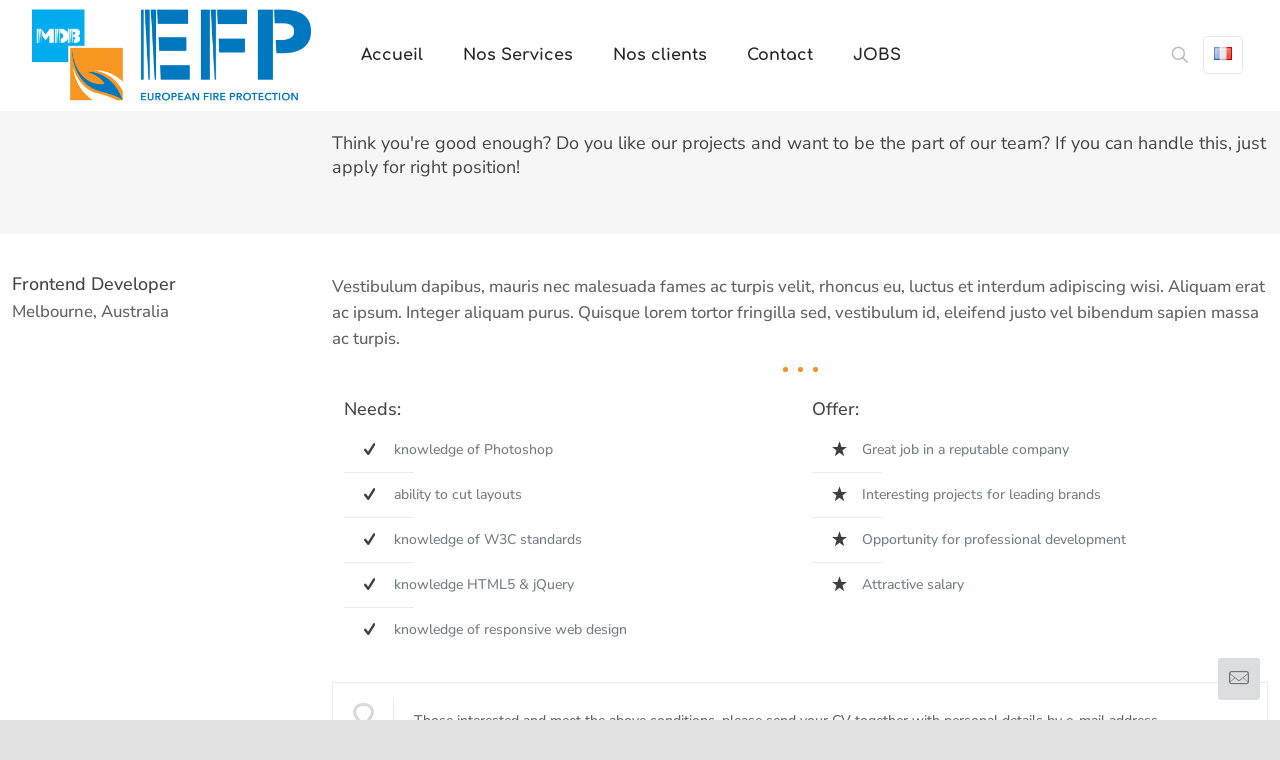

--- FILE ---
content_type: text/html; charset=UTF-8
request_url: https://www.efp.lu/pages/careers/
body_size: 57418
content:
<!DOCTYPE html>
<html lang="fr-FR" class="no-js " itemscope itemtype="https://schema.org/WebPage" >

<head>
<meta name="viewport" content="width=device-width, initial-scale=1.0">
<meta charset="UTF-8" />
<meta name='robots' content='max-image-preview:large' />
<meta name="format-detection" content="telephone=no">
<meta name="theme-color" content="#ffffff" media="(prefers-color-scheme: light)">
<meta name="theme-color" content="#ffffff" media="(prefers-color-scheme: dark)">
<meta name="generator" content="WordPress 6.9" />
<meta name="generator" content="Powered by Slider Revolution 6.5.31 - responsive, Mobile-Friendly Slider Plugin for WordPress with comfortable drag and drop interface." />



<script id="bv-lazyload-images" data-cfasync="false" bv-exclude="true">var __defProp=Object.defineProperty;var __name=(target,value)=>__defProp(target,"name",{value,configurable:!0});var bv_lazyload_event_listener="load",bv_lazyload_events=["mousemove","click","keydown","wheel","touchmove","touchend"],bv_use_srcset_attr=!1,bv_style_observer,img_observer,picture_lazy_observer;bv_lazyload_event_listener=="load"?window.addEventListener("load",event=>{handle_lazyload_images()}):bv_lazyload_event_listener=="readystatechange"&&document.addEventListener("readystatechange",event=>{document.readyState==="interactive"&&handle_lazyload_images()});function add_lazyload_image_event_listeners(handle_lazyload_images2){bv_lazyload_events.forEach(function(event){document.addEventListener(event,handle_lazyload_images2,!0)})}__name(add_lazyload_image_event_listeners,"add_lazyload_image_event_listeners");function remove_lazyload_image_event_listeners(){bv_lazyload_events.forEach(function(event){document.removeEventListener(event,handle_lazyload_images,!0)})}__name(remove_lazyload_image_event_listeners,"remove_lazyload_image_event_listeners");function bv_replace_lazyloaded_image_url(element2){let src_value=element2.getAttribute("bv-data-src"),srcset_value=element2.getAttribute("bv-data-srcset"),currentSrc=element2.getAttribute("src");currentSrc&&currentSrc.startsWith("data:image/svg+xml")&&(bv_use_srcset_attr&&srcset_value&&element2.setAttribute("srcset",srcset_value),src_value&&element2.setAttribute("src",src_value))}__name(bv_replace_lazyloaded_image_url,"bv_replace_lazyloaded_image_url");function bv_replace_inline_style_image_url(element2){let bv_style_attr=element2.getAttribute("bv-data-style");if(console.log(bv_style_attr),bv_style_attr){let currentStyles=element2.getAttribute("style")||"",newStyle=currentStyles+(currentStyles?";":"")+bv_style_attr;element2.setAttribute("style",newStyle)}else console.log("BV_STYLE_ATTRIBUTE_NOT_FOUND : "+entry)}__name(bv_replace_inline_style_image_url,"bv_replace_inline_style_image_url");function handleLazyloadImages(entries){entries.map(entry2=>{entry2.isIntersecting&&(bv_replace_lazyloaded_image_url(entry2.target),img_observer.unobserve(entry2.target))})}__name(handleLazyloadImages,"handleLazyloadImages");function handleOnscreenInlineStyleImages(entries){entries.map(entry2=>{entry2.isIntersecting&&(bv_replace_inline_style_image_url(entry2.target),bv_style_observer.unobserve(entry2.target))})}__name(handleOnscreenInlineStyleImages,"handleOnscreenInlineStyleImages");function handlePictureTags(entries){entries.map(entry2=>{entry2.isIntersecting&&(bv_replace_picture_tag_url(entry2.target),picture_lazy_observer.unobserve(entry2.target))})}__name(handlePictureTags,"handlePictureTags");function bv_replace_picture_tag_url(element2){const child_elements=element2.children;for(let i=0;i<child_elements.length;i++){let child_elem=child_elements[i],_srcset=child_elem.getAttribute("bv-data-srcset"),_src=child_elem.getAttribute("bv-data-src");_srcset&&child_elem.setAttribute("srcset",_srcset),_src&&child_elem.setAttribute("src",_src),bv_replace_picture_tag_url(child_elem)}}__name(bv_replace_picture_tag_url,"bv_replace_picture_tag_url"),"IntersectionObserver"in window&&(bv_style_observer=new IntersectionObserver(handleOnscreenInlineStyleImages),img_observer=new IntersectionObserver(handleLazyloadImages),picture_lazy_observer=new IntersectionObserver(handlePictureTags));function handle_lazyload_images(){"IntersectionObserver"in window?(document.querySelectorAll(".bv-lazyload-bg-style").forEach(target_element=>{bv_style_observer.observe(target_element)}),document.querySelectorAll(".bv-lazyload-tag-img").forEach(img_element=>{img_observer.observe(img_element)}),document.querySelectorAll(".bv-lazyload-picture").forEach(picture_element=>{picture_lazy_observer.observe(picture_element)})):(document.querySelectorAll(".bv-lazyload-bg-style").forEach(target_element=>{bv_replace_inline_style_image_url(target_element)}),document.querySelectorAll(".bv-lazyload-tag-img").forEach(target_element=>{bv_replace_lazyloaded_image_url(target_element)}),document.querySelectorAll(".bv-lazyload-picture").forEach(picture_element=>{bv_replace_picture_tag_url(element)}))}__name(handle_lazyload_images,"handle_lazyload_images");
</script>

<script id="bv-dl-scripts-list" data-cfasync="false" bv-exclude="true">
var scriptAttrs = [{"attrs":{"type":"text\/javascript","src":"https:\/\/www.efp.lu\/wp-content\/uploads\/al_opt_content\/SCRIPT\/c0.wp.com\/.\/c\/6.9\/wp-includes\/js\/jquery\/697c82405612b769d3b86e8e\/697c82405612b769d3b86e8e-16cb9084c573484b0cbcd8b282b41204_jquery.min.js","id":"jquery-core-js","defer":true,"data-cfasync":false,"async":false,"bv_inline_delayed":false},"bv_unique_id":"1HV6yvtwLVJ6LDVv5RlI","reference":0},{"attrs":{"type":"text\/javascript","src":"https:\/\/www.efp.lu\/wp-content\/uploads\/al_opt_content\/SCRIPT\/c0.wp.com\/.\/c\/6.9\/wp-includes\/js\/jquery\/697c82405612b769d3b86e8e\/697c82405612b769d3b86e8e-9ffeb32e2d9efbf8f70caabded242267_jquery-migrate.min.js","id":"jquery-migrate-js","defer":true,"data-cfasync":false,"async":false,"bv_inline_delayed":false},"bv_unique_id":"voqZlQRyCuIBYSpS9gjw","reference":1},{"attrs":{"type":"text\/javascript","src":"https:\/\/www.efp.lu\/wp-content\/uploads\/al_opt_content\/SCRIPT\/www.efp.lu\/.\/wp-content\/plugins\/smpl-shortcodes\/assets\/js\/697c82405612b769d3b86e8e\/697c82405612b769d3b86e8e-fa51472aade147b58c5de9597a2446b9_smpl-shortcodes.js?ver=1","id":"smpl_shortcodes-js","defer":true,"data-cfasync":false,"async":false,"bv_inline_delayed":false},"bv_unique_id":"ZdOEMUwRmIjT46BtNeIk","reference":2},{"attrs":{"defer":true,"data-cfasync":false,"bv_inline_delayed":true,"type":"text\/javascript","async":false},"bv_unique_id":"PvIxDpRoKykWVnGm5BfC","reference":3},{"attrs":{"defer":true,"data-cfasync":false,"bv_inline_delayed":true,"type":"text\/javascript","async":false},"bv_unique_id":"NGvXa9IMsQVhguh25Ys0","reference":4},{"attrs":{"defer":true,"data-cfasync":false,"bv_inline_delayed":true,"type":"text\/javascript","async":false},"bv_unique_id":"Pldmi63PhgIql5UpGsau","reference":5},{"attrs":{"type":"text\/javascript","defer":true,"data-cfasync":false,"bv_inline_delayed":true,"async":false},"bv_unique_id":"lDzqOsCLSoG8UcVE9BZj","reference":6},{"attrs":{"type":"text\/javascript","src":"https:\/\/www.efp.lu\/wp-content\/uploads\/al_opt_content\/SCRIPT\/c0.wp.com\/.\/c\/6.9\/wp-includes\/js\/dist\/697c82405612b769d3b86e8e\/697c82405612b769d3b86e8e-90e932bd9e62583fc494c00498cfe7f5_hooks.min.js","id":"wp-hooks-js","defer":true,"data-cfasync":false,"async":false,"bv_inline_delayed":false},"bv_unique_id":"qcbC2vKlPKNdtCC6mGTl","reference":7},{"attrs":{"type":"text\/javascript","src":"https:\/\/www.efp.lu\/wp-content\/uploads\/al_opt_content\/SCRIPT\/c0.wp.com\/.\/c\/6.9\/wp-includes\/js\/dist\/697c82405612b769d3b86e8e\/697c82405612b769d3b86e8e-3a5838d1182eb0b11f5a58bfe26e2529_i18n.min.js","id":"wp-i18n-js","defer":true,"data-cfasync":false,"async":false,"bv_inline_delayed":false},"bv_unique_id":"h2CL4JnTdAjeMVVkncvO","reference":8},{"attrs":{"type":"text\/javascript","id":"wp-i18n-js-after","defer":true,"data-cfasync":false,"bv_inline_delayed":true,"async":false},"bv_unique_id":"W8tnVOrwuhZZgdn4jEJZ","reference":9},{"attrs":{"type":"text\/javascript","src":"https:\/\/www.efp.lu\/wp-content\/uploads\/al_opt_content\/SCRIPT\/www.efp.lu\/.\/wp-content\/plugins\/contact-form-7\/includes\/swv\/js\/697c82405612b769d3b86e8e\/697c82405612b769d3b86e8e-96e7dc3f0e8559e4a3f3ca40b17ab9c3_index.js?ver=6.1.4","id":"swv-js","defer":true,"data-cfasync":false,"async":false,"bv_inline_delayed":false},"bv_unique_id":"JV49U12EjMGbHPLETZvp","reference":10},{"attrs":{"type":"text\/javascript","id":"contact-form-7-js-translations","defer":true,"data-cfasync":false,"bv_inline_delayed":true,"async":false},"bv_unique_id":"8BEQxUX4N97HvTCVtazh","reference":11},{"attrs":{"type":"text\/javascript","id":"contact-form-7-js-before","defer":true,"data-cfasync":false,"bv_inline_delayed":true,"async":false},"bv_unique_id":"o8DI1gMSWBLrO9YdDWWD","reference":12},{"attrs":{"type":"text\/javascript","src":"https:\/\/www.efp.lu\/wp-content\/uploads\/al_opt_content\/SCRIPT\/www.efp.lu\/.\/wp-content\/plugins\/contact-form-7\/includes\/js\/697c82405612b769d3b86e8e\/697c82405612b769d3b86e8e-2912c657d0592cc532dff73d0d2ce7bb_index.js?ver=6.1.4","id":"contact-form-7-js","defer":true,"data-cfasync":false,"async":false,"bv_inline_delayed":false},"bv_unique_id":"w7gKABS9XMu06dWf2SKB","reference":13},{"attrs":{"type":"text\/javascript","src":"https:\/\/www.efp.lu\/wp-content\/uploads\/al_opt_content\/SCRIPT\/www.efp.lu\/.\/wp-content\/plugins\/revslider\/public\/assets\/js\/697c82405612b769d3b86e8e\/697c82405612b769d3b86e8e-0ce245fda586eafae053aa341ccdd2c7_rbtools.min.js?ver=6.5.18","defer":true,"id":"tp-tools-js","data-cfasync":false,"async":false,"bv_inline_delayed":false},"bv_unique_id":"lt7r0mVGMn0u2JxaPOtI","reference":14},{"attrs":{"type":"text\/javascript","src":"https:\/\/www.efp.lu\/wp-content\/uploads\/al_opt_content\/SCRIPT\/www.efp.lu\/.\/wp-content\/plugins\/revslider\/public\/assets\/js\/697c82405612b769d3b86e8e\/697c82405612b769d3b86e8e-57873e88ecc07a217b2b7149a169d6f7_rs6.min.js?ver=6.5.31","defer":true,"id":"revmin-js","data-cfasync":false,"async":false,"bv_inline_delayed":false},"bv_unique_id":"SsekYNk4NIP0eHF7VD1Q","reference":15},{"attrs":{"type":"text\/javascript","id":"pll_cookie_script-js-after","defer":true,"data-cfasync":false,"bv_inline_delayed":true,"async":false},"bv_unique_id":"yhUjob36mqUZSvnTPrc0","reference":16},{"attrs":{"type":"text\/javascript","src":"https:\/\/www.efp.lu\/wp-content\/uploads\/al_opt_content\/SCRIPT\/c0.wp.com\/.\/c\/6.9\/wp-includes\/js\/jquery\/ui\/697c82405612b769d3b86e8e\/697c82405612b769d3b86e8e-da215ae12b95b3aeeb2047667016c7f8_core.min.js","id":"jquery-ui-core-js","defer":true,"data-cfasync":false,"async":false,"bv_inline_delayed":false},"bv_unique_id":"NntAnRR5s8IaESFfOWw4","reference":17},{"attrs":{"type":"text\/javascript","src":"https:\/\/www.efp.lu\/wp-content\/uploads\/al_opt_content\/SCRIPT\/c0.wp.com\/.\/c\/6.9\/wp-includes\/js\/jquery\/ui\/697c82405612b769d3b86e8e\/697c82405612b769d3b86e8e-2509eff245dd9849b80da96d6b0446ad_tabs.min.js","id":"jquery-ui-tabs-js","defer":true,"data-cfasync":false,"async":false,"bv_inline_delayed":false},"bv_unique_id":"Ho2ljmqGkai6uViLci5e","reference":18},{"attrs":{"type":"text\/javascript","src":"https:\/\/www.efp.lu\/wp-content\/uploads\/al_opt_content\/SCRIPT\/www.efp.lu\/.\/wp-content\/themes\/betheme\/js\/plugins\/697c82405612b769d3b86e8e\/697c82405612b769d3b86e8e-6cbc17c595baec9068f58eef5f001410_debouncedresize.min.js?ver=28.2.1","id":"mfn-debouncedresize-js","defer":true,"data-cfasync":false,"async":false,"bv_inline_delayed":false},"bv_unique_id":"SVOcZDhe3MJGIOo0fJCZ","reference":19},{"attrs":{"type":"text\/javascript","src":"https:\/\/www.efp.lu\/wp-content\/uploads\/al_opt_content\/SCRIPT\/www.efp.lu\/.\/wp-content\/themes\/betheme\/js\/697c82405612b769d3b86e8e\/697c82405612b769d3b86e8e-203e4c9d08a6c3f2065a59084b70c986_menu.min.js?ver=28.2.1","id":"mfn-menu-js","defer":true,"data-cfasync":false,"async":false,"bv_inline_delayed":false},"bv_unique_id":"y7MJmxrmxGWRUFVKwJe2","reference":20},{"attrs":{"type":"text\/javascript","src":"https:\/\/www.efp.lu\/wp-content\/uploads\/al_opt_content\/SCRIPT\/www.efp.lu\/.\/wp-content\/themes\/betheme\/js\/plugins\/697c82405612b769d3b86e8e\/697c82405612b769d3b86e8e-5d4ae3c17238c7d37f7bb54f61632cc6_visible.min.js?ver=28.2.1","id":"mfn-visible-js","defer":true,"data-cfasync":false,"async":false,"bv_inline_delayed":false},"bv_unique_id":"nxoQbqqU13gn5cwI2rhv","reference":21},{"attrs":{"type":"text\/javascript","src":"https:\/\/www.efp.lu\/wp-content\/uploads\/al_opt_content\/SCRIPT\/www.efp.lu\/.\/wp-content\/themes\/betheme\/assets\/animations\/697c82405612b769d3b86e8e\/697c82405612b769d3b86e8e-2fcd6f71a7127832a97b771a9fe5482b_animations.min.js?ver=28.2.1","id":"mfn-animations-js","defer":true,"data-cfasync":false,"async":false,"bv_inline_delayed":false},"bv_unique_id":"4rRdNyYuJ56tsdN3AcsN","reference":22},{"attrs":{"type":"text\/javascript","src":"https:\/\/www.efp.lu\/wp-content\/uploads\/al_opt_content\/SCRIPT\/www.efp.lu\/.\/wp-content\/themes\/betheme\/js\/plugins\/697c82405612b769d3b86e8e\/697c82405612b769d3b86e8e-78a582571f88d7d9d7443423712e80b2_enllax.min.js?ver=28.2.1","id":"mfn-enllax-js","defer":true,"data-cfasync":false,"async":false,"bv_inline_delayed":false},"bv_unique_id":"AobG5U1SpDgrxa4vbBTW","reference":23},{"attrs":{"type":"text\/javascript","src":"https:\/\/www.efp.lu\/wp-content\/uploads\/al_opt_content\/SCRIPT\/www.efp.lu\/.\/wp-content\/themes\/betheme\/js\/parallax\/697c82405612b769d3b86e8e\/697c82405612b769d3b86e8e-8853d16e72fc866ce4b9844552ec0fd6_translate3d.min.js?ver=28.2.1","id":"mfn-parallax-js","defer":true,"data-cfasync":false,"async":false,"bv_inline_delayed":false},"bv_unique_id":"lqemmKknkJcosSUuqc9k","reference":24},{"attrs":{"type":"text\/javascript","src":"https:\/\/www.efp.lu\/wp-content\/uploads\/al_opt_content\/SCRIPT\/c0.wp.com\/.\/c\/6.9\/wp-includes\/js\/697c82405612b769d3b86e8e\/697c82405612b769d3b86e8e-dadb3f410026822807858737cbc7b64c_underscore.min.js","id":"underscore-js","defer":true,"data-cfasync":false,"async":false,"bv_inline_delayed":false},"bv_unique_id":"biGBWBs916vrhe2q6kNx","reference":25},{"attrs":{"type":"text\/javascript","src":"https:\/\/www.efp.lu\/wp-content\/uploads\/al_opt_content\/SCRIPT\/www.efp.lu\/.\/wp-content\/themes\/betheme\/js\/697c82405612b769d3b86e8e\/697c82405612b769d3b86e8e-fce0ac1b8a8648a1169ba3520309f7a0_live-search.min.js?ver=28.2.1","id":"mfn-livesearch-js","defer":true,"data-cfasync":false,"async":false,"bv_inline_delayed":false},"bv_unique_id":"W0TQqwnECYiYbmEam404","reference":26},{"attrs":{"type":"text\/javascript","id":"mfn-scripts-js-extra","defer":true,"data-cfasync":false,"bv_inline_delayed":true,"async":false},"bv_unique_id":"wrsTbpK2gsZeL5GvchRC","reference":27},{"attrs":{"type":"text\/javascript","src":"https:\/\/www.efp.lu\/wp-content\/uploads\/al_opt_content\/SCRIPT\/www.efp.lu\/.\/wp-content\/themes\/betheme\/js\/697c82405612b769d3b86e8e\/697c82405612b769d3b86e8e-4590c0f34ad278039173741a431af10d_scripts.min.js?ver=28.2.1","id":"mfn-scripts-js","defer":true,"data-cfasync":false,"async":false,"bv_inline_delayed":false},"bv_unique_id":"OSBsE90SrxWAxYll3DUW","reference":28},{"attrs":{"type":"text\/javascript","src":"https:\/\/www.efp.lu\/wp-content\/uploads\/al_opt_content\/SCRIPT\/www.efp.lu\/.\/wp-content\/themes\/betheme\/js\/697c82405612b769d3b86e8e\/697c82405612b769d3b86e8e-4e940fb9a2de004d6ad94fa3ede37730_accessibility.min.js?ver=28.2.1","id":"mfn-accessibility-js","defer":true,"data-cfasync":false,"async":false,"bv_inline_delayed":false},"bv_unique_id":"rOJYeEZeBDpuRl6JjaO3","reference":29},{"attrs":{"defer":true,"data-cfasync":false,"async":false,"type":"text\/javascript","id":"jetpack-stats-js-before","bv_inline_delayed":true},"bv_unique_id":"EEZVYvdKRl5OBLzSdOZN","reference":30},{"attrs":{"type":"text\/javascript","src":"https:\/\/stats.wp.com\/e-202605.js","id":"jetpack-stats-js","defer":true,"data-wp-strategy":"defer","data-cfasync":false,"async":false,"bv_inline_delayed":false},"bv_unique_id":"t9WDL9MyFWceOXfX8VPz","reference":31},{"attrs":{"src":"data:text\/javascript;base64, [base64]","id":"bv-trigger-listener","type":"text\/javascript","defer":true,"async":false},"bv_unique_id":"d6fe9c24159ed4a27d224d91c70f8fdc","reference":100000000}];
</script>
<script id="bv-web-worker" type="javascript/worker" data-cfasync="false" bv-exclude="true">var __defProp=Object.defineProperty;var __name=(target,value)=>__defProp(target,"name",{value,configurable:!0});self.onmessage=function(e){var counter=e.data.fetch_urls.length;e.data.fetch_urls.forEach(function(fetch_url){loadUrl(fetch_url,function(){console.log("DONE: "+fetch_url),counter=counter-1,counter===0&&self.postMessage({status:"SUCCESS"})})})};async function loadUrl(fetch_url,callback){try{var request=new Request(fetch_url,{mode:"no-cors",redirect:"follow"});await fetch(request),callback()}catch(fetchError){console.log("Fetch Error loading URL:",fetchError);try{var xhr=new XMLHttpRequest;xhr.onerror=callback,xhr.onload=callback,xhr.responseType="blob",xhr.open("GET",fetch_url,!0),xhr.send()}catch(xhrError){console.log("XHR Error loading URL:",xhrError),callback()}}}__name(loadUrl,"loadUrl");
</script>
<script id="bv-web-worker-handler" data-cfasync="false" bv-exclude="true">var __defProp=Object.defineProperty;var __name=(target,value)=>__defProp(target,"name",{value,configurable:!0});if(typeof scriptAttrs<"u"&&Array.isArray(scriptAttrs)&&scriptAttrs.length>0){const lastElement=scriptAttrs[scriptAttrs.length-1];if(lastElement.attrs&&lastElement.attrs.id==="bv-trigger-listener"){var bv_custom_ready_state_value="loading";Object.defineProperty(document,"readyState",{get:__name(function(){return bv_custom_ready_state_value},"get"),set:__name(function(){},"set")})}}if(typeof scriptAttrs>"u"||!Array.isArray(scriptAttrs))var scriptAttrs=[];if(typeof linkStyleAttrs>"u"||!Array.isArray(linkStyleAttrs))var linkStyleAttrs=[];function isMobileDevice(){return window.innerWidth<=500}__name(isMobileDevice,"isMobileDevice");var js_dom_loaded=!1;document.addEventListener("DOMContentLoaded",()=>{js_dom_loaded=!0});const EVENTS=["mousemove","click","keydown","wheel","touchmove","touchend"];var scriptUrls=[],styleUrls=[],bvEventCalled=!1,workerFinished=!1,functionExec=!1,scriptsInjected=!1,stylesInjected=!1,bv_load_event_fired=!1,autoInjectTimerStarted=!1;const BV_AUTO_INJECT_ENABLED=!0,BV_DESKTOP_AUTO_INJECT_DELAY=1e3,BV_MOBILE_AUTO_INJECT_DELAY=1e4,BV_WORKER_TIMEOUT_DURATION=3e3;scriptAttrs.forEach((scriptAttr,index)=>{scriptAttr.attrs.src&&!scriptAttr.attrs.src.includes("data:text/javascript")&&(scriptUrls[index]=scriptAttr.attrs.src)}),linkStyleAttrs.forEach((linkAttr,index)=>{styleUrls[index]=linkAttr.attrs.href});var fetchUrls=scriptUrls.concat(styleUrls);function addEventListeners(bvEventHandler2){EVENTS.forEach(function(event){document.addEventListener(event,bvEventFired,!0),document.addEventListener(event,bvEventHandler2,!0)})}__name(addEventListeners,"addEventListeners");function removeEventListeners(){EVENTS.forEach(function(event){document.removeEventListener(event,bvEventHandler,!0)})}__name(removeEventListeners,"removeEventListeners");function bvEventFired(){bvEventCalled||(bvEventCalled=!0,workerFinished=!0)}__name(bvEventFired,"bvEventFired");function bvGetElement(attributes,element){Object.keys(attributes).forEach(function(attr){attr==="async"?element.async=attributes[attr]:attr==="innerHTML"?element.innerHTML=atob(attributes[attr]):element.setAttribute(attr,attributes[attr])})}__name(bvGetElement,"bvGetElement");function bvAddElement(attr,element){var attributes=attr.attrs;if(attributes.bv_inline_delayed){let bvScriptId=attr.bv_unique_id,bvScriptElement=document.querySelector("[bv_unique_id='"+bvScriptId+"']");bvScriptElement?(!attributes.innerHTML&&!attributes.src&&bvScriptElement.textContent.trim()!==""&&(attributes.src="data:text/javascript;base64, "+btoa(unescape(encodeURIComponent(bvScriptElement.textContent)))),bvGetElement(attributes,element),bvScriptElement.after(element)):console.log(`Script not found for ${bvScriptId}`)}else{bvGetElement(attributes,element);var templateId=attr.bv_unique_id,targetElement=document.querySelector("[id='"+templateId+"']");targetElement&&targetElement.after(element)}}__name(bvAddElement,"bvAddElement");function injectStyles(){if(stylesInjected){console.log("Styles already injected, skipping");return}stylesInjected=!0,document.querySelectorAll('style[type="bv_inline_delayed_css"], template[id]').forEach(element=>{if(element.tagName.toLowerCase()==="style"){var new_style=document.createElement("style");new_style.type="text/css",new_style.textContent=element.textContent,element.after(new_style),new_style.parentNode?element.remove():console.log("PARENT NODE NOT FOUND")}else if(element.tagName.toLowerCase()==="template"){var templateId=element.id,linkStyleAttr=linkStyleAttrs.find(attr=>attr.bv_unique_id===templateId);if(linkStyleAttr){var link=document.createElement("link");bvAddElement(linkStyleAttr,link),element.parentNode&&element.parentNode.replaceChild(link,element),console.log("EXTERNAL STYLE ADDED")}else console.log(`No linkStyleAttr found for template ID ${templateId}`)}}),linkStyleAttrs.forEach((linkStyleAttr,index)=>{console.log("STYLE ADDED");var element=document.createElement("link");bvAddElement(linkStyleAttr,element)})}__name(injectStyles,"injectStyles");function injectScripts(){if(scriptsInjected){console.log("Scripts already injected, skipping");return}scriptsInjected=!0;let last_script_element;scriptAttrs.forEach((scriptAttr,index)=>{if(bv_custom_ready_state_value==="loading"&&scriptAttr.attrs&&scriptAttr.attrs.is_first_defer_element===!0)if(last_script_element){const readyStateScript=document.createElement("script");readyStateScript.src="data:text/javascript;base64, "+btoa(unescape(encodeURIComponent("bv_custom_ready_state_value = 'interactive';"))),readyStateScript.async=!1,last_script_element.after(readyStateScript)}else bv_custom_ready_state_value="interactive",console.log('Ready state manually set to "interactive"');console.log("JS ADDED");var element=document.createElement("script");last_script_element=element,bvAddElement(scriptAttr,element)})}__name(injectScripts,"injectScripts");function bvEventHandler(){console.log("EVENT FIRED"),js_dom_loaded&&bvEventCalled&&workerFinished&&!functionExec&&(functionExec=!0,injectStyles(),injectScripts(),removeEventListeners())}__name(bvEventHandler,"bvEventHandler");function autoInjectScriptsAfterLoad(){js_dom_loaded&&workerFinished&&!scriptsInjected&&!stylesInjected&&(console.log("Auto-injecting styles and scripts after timer"),injectStyles(),injectScripts())}__name(autoInjectScriptsAfterLoad,"autoInjectScriptsAfterLoad");function startAutoInjectTimer(){if(BV_AUTO_INJECT_ENABLED&&!autoInjectTimerStarted&&bv_load_event_fired&&!bvEventCalled){autoInjectTimerStarted=!0;var delay=isMobileDevice()?BV_MOBILE_AUTO_INJECT_DELAY:BV_DESKTOP_AUTO_INJECT_DELAY;console.log("Starting auto-inject timer with delay: "+delay+"ms"),setTimeout(function(){autoInjectScriptsAfterLoad()},delay)}}__name(startAutoInjectTimer,"startAutoInjectTimer"),addEventListeners(bvEventHandler);var requestObject=window.URL||window.webkitURL,bvWorker=new Worker(requestObject.createObjectURL(new Blob([document.getElementById("bv-web-worker").textContent],{type:"text/javascript"})));bvWorker.onmessage=function(e){e.data.status==="SUCCESS"&&(console.log("WORKER_FINISHED"),workerFinished=!0,bvEventHandler(),startAutoInjectTimer())},addEventListener("load",()=>{bvEventHandler(),bv_call_fetch_urls(),bv_load_event_fired=!0});function bv_call_fetch_urls(){!bv_load_event_fired&&!workerFinished&&(bvWorker.postMessage({fetch_urls:fetchUrls}),bv_initiate_worker_timer())}__name(bv_call_fetch_urls,"bv_call_fetch_urls"),setTimeout(function(){bv_call_fetch_urls()},5e3);function bv_initiate_worker_timer(){setTimeout(function(){workerFinished||(console.log("WORKER_TIMEDOUT"),workerFinished=!0,bvWorker.terminate()),bvEventHandler(),startAutoInjectTimer()},BV_WORKER_TIMEOUT_DURATION)}__name(bv_initiate_worker_timer,"bv_initiate_worker_timer");
</script>



<title>Careers &#8211; EFP European Fire Protection S.A.</title>



<link rel="shortcut icon" href="https://www.efp.lu/wp-content/uploads/2026/01/•MDB_EFP_corpo_cmjn-favicon.png#2859" type="image/x-icon" />
<link rel="apple-touch-icon" href="https://www.efp.lu/wp-content/uploads/2026/01/•MDB_EFP_corpo_cmjn-favicon.png#2859" />


<link rel='dns-prefetch' href='//stats.wp.com' />
<link rel='preconnect' href='//i0.wp.com' />
<link rel='preconnect' href='//c0.wp.com' />
<link rel="alternate" type="application/rss+xml" title="EFP European Fire Protection S.A. &raquo; Flux" href="https://www.efp.lu/feed/" />
<link rel="alternate" type="application/rss+xml" title="EFP European Fire Protection S.A. &raquo; Flux des commentaires" href="https://www.efp.lu/comments/feed/" />
<link rel="alternate" type="application/rss+xml" title="EFP European Fire Protection S.A. &raquo; Careers Flux des commentaires" href="https://www.efp.lu/pages/careers/feed/" />
<link rel="alternate" title="oEmbed (JSON)" type="application/json+oembed" href="https://www.efp.lu/wp-json/oembed/1.0/embed?url=https%3A%2F%2Fwww.efp.lu%2Fpages%2Fcareers%2F&#038;lang=fr" />
<link rel="alternate" title="oEmbed (XML)" type="text/xml+oembed" href="https://www.efp.lu/wp-json/oembed/1.0/embed?url=https%3A%2F%2Fwww.efp.lu%2Fpages%2Fcareers%2F&#038;format=xml&#038;lang=fr" />
<style id='wp-img-auto-sizes-contain-inline-css' type='text/css'>
img:is([sizes=auto i],[sizes^="auto," i]){contain-intrinsic-size:3000px 1500px}
/*# sourceURL=wp-img-auto-sizes-contain-inline-css */
</style>
<style id='wp-block-library-inline-css' type='text/css'>
:root{--wp-block-synced-color:#7a00df;--wp-block-synced-color--rgb:122,0,223;--wp-bound-block-color:var(--wp-block-synced-color);--wp-editor-canvas-background:#ddd;--wp-admin-theme-color:#007cba;--wp-admin-theme-color--rgb:0,124,186;--wp-admin-theme-color-darker-10:#006ba1;--wp-admin-theme-color-darker-10--rgb:0,107,160.5;--wp-admin-theme-color-darker-20:#005a87;--wp-admin-theme-color-darker-20--rgb:0,90,135;--wp-admin-border-width-focus:2px}@media (min-resolution:192dpi){:root{--wp-admin-border-width-focus:1.5px}}.wp-element-button{cursor:pointer}:root .has-very-light-gray-background-color{background-color:#eee}:root .has-very-dark-gray-background-color{background-color:#313131}:root .has-very-light-gray-color{color:#eee}:root .has-very-dark-gray-color{color:#313131}:root .has-vivid-green-cyan-to-vivid-cyan-blue-gradient-background{background:linear-gradient(135deg,#00d084,#0693e3)}:root .has-purple-crush-gradient-background{background:linear-gradient(135deg,#34e2e4,#4721fb 50%,#ab1dfe)}:root .has-hazy-dawn-gradient-background{background:linear-gradient(135deg,#faaca8,#dad0ec)}:root .has-subdued-olive-gradient-background{background:linear-gradient(135deg,#fafae1,#67a671)}:root .has-atomic-cream-gradient-background{background:linear-gradient(135deg,#fdd79a,#004a59)}:root .has-nightshade-gradient-background{background:linear-gradient(135deg,#330968,#31cdcf)}:root .has-midnight-gradient-background{background:linear-gradient(135deg,#020381,#2874fc)}:root{--wp--preset--font-size--normal:16px;--wp--preset--font-size--huge:42px}.has-regular-font-size{font-size:1em}.has-larger-font-size{font-size:2.625em}.has-normal-font-size{font-size:var(--wp--preset--font-size--normal)}.has-huge-font-size{font-size:var(--wp--preset--font-size--huge)}.has-text-align-center{text-align:center}.has-text-align-left{text-align:left}.has-text-align-right{text-align:right}.has-fit-text{white-space:nowrap!important}#end-resizable-editor-section{display:none}.aligncenter{clear:both}.items-justified-left{justify-content:flex-start}.items-justified-center{justify-content:center}.items-justified-right{justify-content:flex-end}.items-justified-space-between{justify-content:space-between}.screen-reader-text{border:0;clip-path:inset(50%);height:1px;margin:-1px;overflow:hidden;padding:0;position:absolute;width:1px;word-wrap:normal!important}.screen-reader-text:focus{background-color:#ddd;clip-path:none;color:#444;display:block;font-size:1em;height:auto;left:5px;line-height:normal;padding:15px 23px 14px;text-decoration:none;top:5px;width:auto;z-index:100000}html :where(.has-border-color){border-style:solid}html :where([style*=border-top-color]){border-top-style:solid}html :where([style*=border-right-color]){border-right-style:solid}html :where([style*=border-bottom-color]){border-bottom-style:solid}html :where([style*=border-left-color]){border-left-style:solid}html :where([style*=border-width]){border-style:solid}html :where([style*=border-top-width]){border-top-style:solid}html :where([style*=border-right-width]){border-right-style:solid}html :where([style*=border-bottom-width]){border-bottom-style:solid}html :where([style*=border-left-width]){border-left-style:solid}html :where(img[class*=wp-image-]){height:auto;max-width:100%}:where(figure){margin:0 0 1em}html :where(.is-position-sticky){--wp-admin--admin-bar--position-offset:var(--wp-admin--admin-bar--height,0px)}@media screen and (max-width:600px){html :where(.is-position-sticky){--wp-admin--admin-bar--position-offset:0px}}

/*# sourceURL=wp-block-library-inline-css */
</style><style id='global-styles-inline-css' type='text/css'>
:root{--wp--preset--aspect-ratio--square: 1;--wp--preset--aspect-ratio--4-3: 4/3;--wp--preset--aspect-ratio--3-4: 3/4;--wp--preset--aspect-ratio--3-2: 3/2;--wp--preset--aspect-ratio--2-3: 2/3;--wp--preset--aspect-ratio--16-9: 16/9;--wp--preset--aspect-ratio--9-16: 9/16;--wp--preset--color--black: #000000;--wp--preset--color--cyan-bluish-gray: #abb8c3;--wp--preset--color--white: #ffffff;--wp--preset--color--pale-pink: #f78da7;--wp--preset--color--vivid-red: #cf2e2e;--wp--preset--color--luminous-vivid-orange: #ff6900;--wp--preset--color--luminous-vivid-amber: #fcb900;--wp--preset--color--light-green-cyan: #7bdcb5;--wp--preset--color--vivid-green-cyan: #00d084;--wp--preset--color--pale-cyan-blue: #8ed1fc;--wp--preset--color--vivid-cyan-blue: #0693e3;--wp--preset--color--vivid-purple: #9b51e0;--wp--preset--gradient--vivid-cyan-blue-to-vivid-purple: linear-gradient(135deg,rgb(6,147,227) 0%,rgb(155,81,224) 100%);--wp--preset--gradient--light-green-cyan-to-vivid-green-cyan: linear-gradient(135deg,rgb(122,220,180) 0%,rgb(0,208,130) 100%);--wp--preset--gradient--luminous-vivid-amber-to-luminous-vivid-orange: linear-gradient(135deg,rgb(252,185,0) 0%,rgb(255,105,0) 100%);--wp--preset--gradient--luminous-vivid-orange-to-vivid-red: linear-gradient(135deg,rgb(255,105,0) 0%,rgb(207,46,46) 100%);--wp--preset--gradient--very-light-gray-to-cyan-bluish-gray: linear-gradient(135deg,rgb(238,238,238) 0%,rgb(169,184,195) 100%);--wp--preset--gradient--cool-to-warm-spectrum: linear-gradient(135deg,rgb(74,234,220) 0%,rgb(151,120,209) 20%,rgb(207,42,186) 40%,rgb(238,44,130) 60%,rgb(251,105,98) 80%,rgb(254,248,76) 100%);--wp--preset--gradient--blush-light-purple: linear-gradient(135deg,rgb(255,206,236) 0%,rgb(152,150,240) 100%);--wp--preset--gradient--blush-bordeaux: linear-gradient(135deg,rgb(254,205,165) 0%,rgb(254,45,45) 50%,rgb(107,0,62) 100%);--wp--preset--gradient--luminous-dusk: linear-gradient(135deg,rgb(255,203,112) 0%,rgb(199,81,192) 50%,rgb(65,88,208) 100%);--wp--preset--gradient--pale-ocean: linear-gradient(135deg,rgb(255,245,203) 0%,rgb(182,227,212) 50%,rgb(51,167,181) 100%);--wp--preset--gradient--electric-grass: linear-gradient(135deg,rgb(202,248,128) 0%,rgb(113,206,126) 100%);--wp--preset--gradient--midnight: linear-gradient(135deg,rgb(2,3,129) 0%,rgb(40,116,252) 100%);--wp--preset--font-size--small: 13px;--wp--preset--font-size--medium: 20px;--wp--preset--font-size--large: 36px;--wp--preset--font-size--x-large: 42px;--wp--preset--spacing--20: 0.44rem;--wp--preset--spacing--30: 0.67rem;--wp--preset--spacing--40: 1rem;--wp--preset--spacing--50: 1.5rem;--wp--preset--spacing--60: 2.25rem;--wp--preset--spacing--70: 3.38rem;--wp--preset--spacing--80: 5.06rem;--wp--preset--shadow--natural: 6px 6px 9px rgba(0, 0, 0, 0.2);--wp--preset--shadow--deep: 12px 12px 50px rgba(0, 0, 0, 0.4);--wp--preset--shadow--sharp: 6px 6px 0px rgba(0, 0, 0, 0.2);--wp--preset--shadow--outlined: 6px 6px 0px -3px rgb(255, 255, 255), 6px 6px rgb(0, 0, 0);--wp--preset--shadow--crisp: 6px 6px 0px rgb(0, 0, 0);}:where(.is-layout-flex){gap: 0.5em;}:where(.is-layout-grid){gap: 0.5em;}body .is-layout-flex{display: flex;}.is-layout-flex{flex-wrap: wrap;align-items: center;}.is-layout-flex > :is(*, div){margin: 0;}body .is-layout-grid{display: grid;}.is-layout-grid > :is(*, div){margin: 0;}:where(.wp-block-columns.is-layout-flex){gap: 2em;}:where(.wp-block-columns.is-layout-grid){gap: 2em;}:where(.wp-block-post-template.is-layout-flex){gap: 1.25em;}:where(.wp-block-post-template.is-layout-grid){gap: 1.25em;}.has-black-color{color: var(--wp--preset--color--black) !important;}.has-cyan-bluish-gray-color{color: var(--wp--preset--color--cyan-bluish-gray) !important;}.has-white-color{color: var(--wp--preset--color--white) !important;}.has-pale-pink-color{color: var(--wp--preset--color--pale-pink) !important;}.has-vivid-red-color{color: var(--wp--preset--color--vivid-red) !important;}.has-luminous-vivid-orange-color{color: var(--wp--preset--color--luminous-vivid-orange) !important;}.has-luminous-vivid-amber-color{color: var(--wp--preset--color--luminous-vivid-amber) !important;}.has-light-green-cyan-color{color: var(--wp--preset--color--light-green-cyan) !important;}.has-vivid-green-cyan-color{color: var(--wp--preset--color--vivid-green-cyan) !important;}.has-pale-cyan-blue-color{color: var(--wp--preset--color--pale-cyan-blue) !important;}.has-vivid-cyan-blue-color{color: var(--wp--preset--color--vivid-cyan-blue) !important;}.has-vivid-purple-color{color: var(--wp--preset--color--vivid-purple) !important;}.has-black-background-color{background-color: var(--wp--preset--color--black) !important;}.has-cyan-bluish-gray-background-color{background-color: var(--wp--preset--color--cyan-bluish-gray) !important;}.has-white-background-color{background-color: var(--wp--preset--color--white) !important;}.has-pale-pink-background-color{background-color: var(--wp--preset--color--pale-pink) !important;}.has-vivid-red-background-color{background-color: var(--wp--preset--color--vivid-red) !important;}.has-luminous-vivid-orange-background-color{background-color: var(--wp--preset--color--luminous-vivid-orange) !important;}.has-luminous-vivid-amber-background-color{background-color: var(--wp--preset--color--luminous-vivid-amber) !important;}.has-light-green-cyan-background-color{background-color: var(--wp--preset--color--light-green-cyan) !important;}.has-vivid-green-cyan-background-color{background-color: var(--wp--preset--color--vivid-green-cyan) !important;}.has-pale-cyan-blue-background-color{background-color: var(--wp--preset--color--pale-cyan-blue) !important;}.has-vivid-cyan-blue-background-color{background-color: var(--wp--preset--color--vivid-cyan-blue) !important;}.has-vivid-purple-background-color{background-color: var(--wp--preset--color--vivid-purple) !important;}.has-black-border-color{border-color: var(--wp--preset--color--black) !important;}.has-cyan-bluish-gray-border-color{border-color: var(--wp--preset--color--cyan-bluish-gray) !important;}.has-white-border-color{border-color: var(--wp--preset--color--white) !important;}.has-pale-pink-border-color{border-color: var(--wp--preset--color--pale-pink) !important;}.has-vivid-red-border-color{border-color: var(--wp--preset--color--vivid-red) !important;}.has-luminous-vivid-orange-border-color{border-color: var(--wp--preset--color--luminous-vivid-orange) !important;}.has-luminous-vivid-amber-border-color{border-color: var(--wp--preset--color--luminous-vivid-amber) !important;}.has-light-green-cyan-border-color{border-color: var(--wp--preset--color--light-green-cyan) !important;}.has-vivid-green-cyan-border-color{border-color: var(--wp--preset--color--vivid-green-cyan) !important;}.has-pale-cyan-blue-border-color{border-color: var(--wp--preset--color--pale-cyan-blue) !important;}.has-vivid-cyan-blue-border-color{border-color: var(--wp--preset--color--vivid-cyan-blue) !important;}.has-vivid-purple-border-color{border-color: var(--wp--preset--color--vivid-purple) !important;}.has-vivid-cyan-blue-to-vivid-purple-gradient-background{background: var(--wp--preset--gradient--vivid-cyan-blue-to-vivid-purple) !important;}.has-light-green-cyan-to-vivid-green-cyan-gradient-background{background: var(--wp--preset--gradient--light-green-cyan-to-vivid-green-cyan) !important;}.has-luminous-vivid-amber-to-luminous-vivid-orange-gradient-background{background: var(--wp--preset--gradient--luminous-vivid-amber-to-luminous-vivid-orange) !important;}.has-luminous-vivid-orange-to-vivid-red-gradient-background{background: var(--wp--preset--gradient--luminous-vivid-orange-to-vivid-red) !important;}.has-very-light-gray-to-cyan-bluish-gray-gradient-background{background: var(--wp--preset--gradient--very-light-gray-to-cyan-bluish-gray) !important;}.has-cool-to-warm-spectrum-gradient-background{background: var(--wp--preset--gradient--cool-to-warm-spectrum) !important;}.has-blush-light-purple-gradient-background{background: var(--wp--preset--gradient--blush-light-purple) !important;}.has-blush-bordeaux-gradient-background{background: var(--wp--preset--gradient--blush-bordeaux) !important;}.has-luminous-dusk-gradient-background{background: var(--wp--preset--gradient--luminous-dusk) !important;}.has-pale-ocean-gradient-background{background: var(--wp--preset--gradient--pale-ocean) !important;}.has-electric-grass-gradient-background{background: var(--wp--preset--gradient--electric-grass) !important;}.has-midnight-gradient-background{background: var(--wp--preset--gradient--midnight) !important;}.has-small-font-size{font-size: var(--wp--preset--font-size--small) !important;}.has-medium-font-size{font-size: var(--wp--preset--font-size--medium) !important;}.has-large-font-size{font-size: var(--wp--preset--font-size--large) !important;}.has-x-large-font-size{font-size: var(--wp--preset--font-size--x-large) !important;}
/*# sourceURL=global-styles-inline-css */
</style>

<style id='classic-theme-styles-inline-css' type='text/css'>
/*! This file is auto-generated */
.wp-block-button__link{color:#fff;background-color:#32373c;border-radius:9999px;box-shadow:none;text-decoration:none;padding:calc(.667em + 2px) calc(1.333em + 2px);font-size:1.125em}.wp-block-file__button{background:#32373c;color:#fff;text-decoration:none}
/*# sourceURL=/wp-includes/css/classic-themes.min.css */
</style>
<link rel='stylesheet' id='contact-form-7-css' href='https://www.efp.lu/wp-content/plugins/contact-form-7/includes/css/styles.css?ver=6.1.4' type='text/css' media='all' />
<link rel='stylesheet' id='smpl_shortcodes-css' href='https://www.efp.lu/wp-content/plugins/smpl-shortcodes/assets/css/smpl-shortcodes.css?ver=6.9' type='text/css' media='all' />
<link rel='stylesheet' id='symple_shortcode_styles-css' href='https://www.efp.lu/wp-content/plugins/symple-shortcodes/shortcodes/css/symple_shortcodes_styles.css?ver=6.9' type='text/css' media='all' />
<link rel='stylesheet' id='mfn-be-css' href='https://www.efp.lu/wp-content/themes/betheme/css/be.min.css?ver=28.2.1' type='text/css' media='all' />
<link rel='stylesheet' id='mfn-animations-css' href='https://www.efp.lu/wp-content/themes/betheme/assets/animations/animations.min.css?ver=28.2.1' type='text/css' media='all' />
<link rel='stylesheet' id='mfn-font-awesome-css' href='https://www.efp.lu/wp-content/themes/betheme/fonts/fontawesome/fontawesome.min.css?ver=28.2.1' type='text/css' media='all' />
<link rel='stylesheet' id='mfn-responsive-css' href='https://www.efp.lu/wp-content/themes/betheme/css/responsive.min.css?ver=28.2.1' type='text/css' media='all' />
<link rel='stylesheet' id='mfn-local-fonts-css' href='https://www.efp.lu/wp-content/uploads/betheme/fonts/mfn-local-fonts.css?ver=1' type='text/css' media='all' />
<link rel='stylesheet' id='mfn-static-css' href='https://www.efp.lu/wp-content/uploads/betheme/css/static.css?ver=28.2.1' type='text/css' media='all' />
<style id='mfn-dynamic-inline-css' type='text/css'>
form input.display-none{display:none!important}
/*# sourceURL=mfn-dynamic-inline-css */
</style>
<link rel='stylesheet' id='mfn-be-classes-styles-1769880024-css' href='https://www.efp.lu/wp-content/uploads/betheme/css/be_classes.css?ver=1769880024' type='text/css' media='all' />
<template id="1HV6yvtwLVJ6LDVv5RlI"></template>
<template id="voqZlQRyCuIBYSpS9gjw"></template>
<template id="ZdOEMUwRmIjT46BtNeIk"></template>
<link rel="https://api.w.org/" href="https://www.efp.lu/wp-json/" /><link rel="alternate" title="JSON" type="application/json" href="https://www.efp.lu/wp-json/wp/v2/pages/1853" /><link rel="EditURI" type="application/rsd+xml" title="RSD" href="https://www.efp.lu/xmlrpc.php?rsd" />

<link rel="canonical" href="https://www.efp.lu/pages/careers/" />
<link rel='shortlink' href='https://www.efp.lu/?p=1853' />
	<style>img#wpstats{display:none}</style>
		
<script type="bv_inline_delayed_js" bv_unique_id="PvIxDpRoKykWVnGm5BfC" defer="1" data-cfasync="" bv_inline_delayed="1" async="">function setREVStartSize(e){
			//window.requestAnimationFrame(function() {
				window.RSIW = window.RSIW===undefined ? window.innerWidth : window.RSIW;
				window.RSIH = window.RSIH===undefined ? window.innerHeight : window.RSIH;
				try {
					var pw = document.getElementById(e.c).parentNode.offsetWidth,
						newh;
					pw = pw===0 || isNaN(pw) || (e.l=="fullwidth" || e.layout=="fullwidth") ? window.RSIW : pw;
					e.tabw = e.tabw===undefined ? 0 : parseInt(e.tabw);
					e.thumbw = e.thumbw===undefined ? 0 : parseInt(e.thumbw);
					e.tabh = e.tabh===undefined ? 0 : parseInt(e.tabh);
					e.thumbh = e.thumbh===undefined ? 0 : parseInt(e.thumbh);
					e.tabhide = e.tabhide===undefined ? 0 : parseInt(e.tabhide);
					e.thumbhide = e.thumbhide===undefined ? 0 : parseInt(e.thumbhide);
					e.mh = e.mh===undefined || e.mh=="" || e.mh==="auto" ? 0 : parseInt(e.mh,0);
					if(e.layout==="fullscreen" || e.l==="fullscreen")
						newh = Math.max(e.mh,window.RSIH);
					else{
						e.gw = Array.isArray(e.gw) ? e.gw : [e.gw];
						for (var i in e.rl) if (e.gw[i]===undefined || e.gw[i]===0) e.gw[i] = e.gw[i-1];
						e.gh = e.el===undefined || e.el==="" || (Array.isArray(e.el) && e.el.length==0)? e.gh : e.el;
						e.gh = Array.isArray(e.gh) ? e.gh : [e.gh];
						for (var i in e.rl) if (e.gh[i]===undefined || e.gh[i]===0) e.gh[i] = e.gh[i-1];
											
						var nl = new Array(e.rl.length),
							ix = 0,
							sl;
						e.tabw = e.tabhide>=pw ? 0 : e.tabw;
						e.thumbw = e.thumbhide>=pw ? 0 : e.thumbw;
						e.tabh = e.tabhide>=pw ? 0 : e.tabh;
						e.thumbh = e.thumbhide>=pw ? 0 : e.thumbh;
						for (var i in e.rl) nl[i] = e.rl[i]<window.RSIW ? 0 : e.rl[i];
						sl = nl[0];
						for (var i in nl) if (sl>nl[i] && nl[i]>0) { sl = nl[i]; ix=i;}
						var m = pw>(e.gw[ix]+e.tabw+e.thumbw) ? 1 : (pw-(e.tabw+e.thumbw)) / (e.gw[ix]);
						newh =  (e.gh[ix] * m) + (e.tabh + e.thumbh);
					}
					var el = document.getElementById(e.c);
					if (el!==null && el) el.style.height = newh+"px";
					el = document.getElementById(e.c+"_wrapper");
					if (el!==null && el) {
						el.style.height = newh+"px";
						el.style.display = "block";
					}
				} catch(e){
					console.log("Failure at Presize of Slider:" + e)
				}
			//});
		  };</script>

<link rel='stylesheet' id='rs-plugin-settings-css' href='https://www.efp.lu/wp-content/plugins/revslider/public/assets/css/rs6.css?ver=6.5.31' type='text/css' media='all' />
<style id='rs-plugin-settings-inline-css' type='text/css'>
.tp-caption a{color:#ff7302;text-shadow:none;-webkit-transition:all 0.2s ease-out;-moz-transition:all 0.2s ease-out;-o-transition:all 0.2s ease-out;-ms-transition:all 0.2s ease-out}.tp-caption a:hover{color:#ffa902}
/*# sourceURL=rs-plugin-settings-inline-css */
</style>
</head>

<body data-rsssl=1 class="wp-singular page-template-default page page-id-1853 page-child parent-pageid-1852 wp-embed-responsive wp-theme-betheme symple-shortcodes  symple-shortcodes-responsive woocommerce-block-theme-has-button-styles  color-custom content-brightness-light input-brightness-light style-simple keyboard-support button-animation-fade layout-boxed no-content-padding hide-love boxed-no-margin header-classic header-boxed sticky-header sticky-tb-color ab-hide menu-line-below-80-1 menuo-no-borders subheader-both-center footer-copy-center responsive-overflow-x-mobile boxed2fw mobile-tb-center no-sec-padding mobile-mini-mr-ll mobile-sticky mobile-header-mini mobile-icon-user-ss mobile-icon-wishlist-ss mobile-icon-search-ss mobile-icon-wpml-tb mobile-icon-action-ss be-page-1853 be-reg-2821" >

	
		
		
		
		
		<div id="Wrapper">

	<div id="Header_wrapper" class="bg-parallax" data-enllax-ratio="0.3">

	<header id="Header">


<div class="header_placeholder"></div>

<div id="Top_bar">

	<div class="container">
		<div class="column one">

			<div class="top_bar_left clearfix">

				<div class="logo"><span id="logo" data-height="100" data-padding="5"><img bv-data-src="https://www.efp.lu/wp-content/uploads/2026/01/EFP2026.png#2858"  class="logo-main scale-with-grid bv-tag-attr-replace bv-lazyload-tag-img"   src="data:image/svg+xml,%3Csvg%20xmlns='http://www.w3.org/2000/svg'%20viewBox='0%200%200%200'%3E%3C/svg%3E" data-retina="https://www.efp.lu/wp-content/uploads/2026/01/EFP2026.png#2858" data-height="688" alt="EFP2026" data-no-retina/><img bv-data-src="https://www.efp.lu/wp-content/uploads/2026/01/EFP2026.png#2858"  class="logo-sticky scale-with-grid bv-tag-attr-replace bv-lazyload-tag-img"   src="data:image/svg+xml,%3Csvg%20xmlns='http://www.w3.org/2000/svg'%20viewBox='0%200%200%200'%3E%3C/svg%3E" data-retina="https://www.efp.lu/wp-content/uploads/2026/01/EFP2026.png#2858" data-height="688" alt="EFP2026" data-no-retina/><img bv-data-src="https://www.efp.lu/wp-content/uploads/2026/01/EFP2026.png#2858"  class="logo-mobile scale-with-grid bv-tag-attr-replace bv-lazyload-tag-img"   src="data:image/svg+xml,%3Csvg%20xmlns='http://www.w3.org/2000/svg'%20viewBox='0%200%200%200'%3E%3C/svg%3E" data-retina="https://www.efp.lu/wp-content/uploads/2026/01/EFP2026.png#2858" data-height="688" alt="EFP2026" data-no-retina/><img class="logo-mobile-sticky scale-with-grid " src="[data-uri]" data-retina="https://www.efp.lu/wp-content/uploads/2026/01/EFP2026.png#2858" data-height="688" alt="EFP2026" data-no-retina/></span></div>
				<div class="menu_wrapper">
					<a class="responsive-menu-toggle  is-sticky" href="#" aria-label="mobile menu"><i class="icon-menu-fine" aria-hidden="true"></i></a><nav id="menu" role="navigation" aria-expanded="false" aria-label="Main menu"><ul id="menu-main-menu" class="menu menu-main"><li id="menu-item-1819" class="menu-item menu-item-type-post_type menu-item-object-page menu-item-home"><a href="https://www.efp.lu/"><span>Accueil</span></a></li>
<li id="menu-item-2597" class="menu-item menu-item-type-post_type menu-item-object-page"><a href="https://www.efp.lu/nos-services/"><span>Nos Services</span></a></li>
<li id="menu-item-1950" class="menu-item menu-item-type-post_type menu-item-object-page"><a href="https://www.efp.lu/clients/"><span>Nos clients</span></a></li>
<li id="menu-item-1850" class="menu-item menu-item-type-post_type menu-item-object-page"><a href="https://www.efp.lu/contact/"><span>Contact</span></a></li>
<li id="menu-item-2326" class="menu-item menu-item-type-post_type menu-item-object-page"><a href="https://www.efp.lu/jobs/"><span>JOBS</span></a></li>
</ul></nav>				</div>

				<div class="secondary_menu_wrapper">
									</div>

				
			</div>

			<div class="top_bar_right "><div class="top_bar_right_wrapper"><a id="search_button" class="top-bar-right-icon top-bar-right-icon-search search_button" href="#"><svg width="26" viewBox="0 0 26 26" aria-label="search icon"><defs><style>.path{fill:none;stroke:#000;stroke-miterlimit:10;stroke-width:1.5px;}</style></defs><circle class="path" cx="11.35" cy="11.35" r="6"/><line class="path" x1="15.59" y1="15.59" x2="20.65" y2="20.65"/></svg></a><div class="wpml-languages horizontal"><ul><li class="lang-active"><a href="https://www.efp.lu/pages/careers/"><img src="[data-uri]" alt="" width="18" height="12"/></a></li></ul></div></div></div>
			<div class="search_wrapper">
				
<form method="get" class="form-searchform" action="https://www.efp.lu/">

	
  <svg class="icon_search" width="26" viewBox="0 0 26 26" aria-label="search icon"><defs><style>.path{fill:none;stroke:#000;stroke-miterlimit:10;stroke-width:1.5px;}</style></defs><circle class="path" cx="11.35" cy="11.35" r="6"></circle><line class="path" x1="15.59" y1="15.59" x2="20.65" y2="20.65"></line></svg>
			<label for="s-79b81558f" class="screen-reader-text">Recherche</label>
	
	<input type="text" class="field" name="s" id="s-79b81558f" autocomplete="off" placeholder="Recherche" aria-label="Recherche" />
	<input type="submit" class="display-none" value="" aria-label="Search"/>

	<span class="mfn-close-icon icon_close" tabindex="0" role="link" aria-label="Close"><span class="icon">✕</span></span>

</form>

<div class="mfn-live-search-box" style="display:none">

  <ul class="mfn-live-search-list">
    <li class="mfn-live-search-list-categories"></li>
    <li class="mfn-live-search-list-shop"></li>
    <li class="mfn-live-search-list-blog"></li>
    <li class="mfn-live-search-list-pages"></li>
    <li class="mfn-live-search-list-portfolio"></li>
  </ul>

	<span class="mfn-live-search-noresults">No results</span>

	<a class="button button_theme hidden" href="#">See all results</a>

</div>
			</div>

		</div>
	</div>
</div>
</header>
	
</div>

		
	

<div id="Content" role="main">
	<div class="content_wrapper clearfix">

		<main class="sections_group">

			<div class="entry-content" itemprop="mainContentOfPage">

				
				<section class="section mcb-section the_content no_content"><div class="section_wrapper"><div class="the_content_wrapper "></div></div></section><div data-id="1853" class="mfn-builder-content mfn-default-content-buider"><section class="section mcb-section mfn-default-section mcb-section-ecb799151"   style="padding-top:20px" ><div class="mcb-background-overlay"></div><div class="section_wrapper mfn-wrapper-for-wraps mcb-section-inner mcb-section-inner-ecb799151"><div  class="wrap mcb-wrap mcb-wrap-5ff5da9a5 one tablet-one laptop-one mobile-one vb-item clearfix" data-desktop-col="one" data-laptop-col="laptop-one" data-tablet-col="tablet-one" data-mobile-col="mobile-one" style=""   ><div class="mcb-wrap-inner mcb-wrap-inner-5ff5da9a5 mfn-module-wrapper mfn-wrapper-for-wraps"  ><div class="mcb-wrap-background-overlay"></div><div  class="column mcb-column mcb-item-da1613834 one-fourth laptop-one-fourth tablet-one-fourth mobile-one column_column vb-item" style="" ><div class="mcb-column-inner mfn-module-wrapper mcb-column-inner-da1613834 mcb-item-column-inner"><div class="column_attr mfn-inline-editor clearfix" style=""><span class="single_icon  icon_center themecolor"><i style="font-size:50px;line-height:50px;" class=""></i></span>
</div></div></div><div  class="column mcb-column mcb-item-e52b14a36 three-fourth laptop-three-fourth tablet-three-fourth mobile-one column_column vb-item" style="" ><div class="mcb-column-inner mfn-module-wrapper mcb-column-inner-e52b14a36 mcb-item-column-inner"><div class="column_attr mfn-inline-editor clearfix" style=""><h3>Think you're good enough? Do you like our projects and want to be the part of our team? If you can handle this, just apply for right position!</h3></div></div></div></div></div></div></section><section class="section mcb-section mfn-default-section mcb-section-577131578 section-border-top"   style="padding-top:40px;background-color:#ffffff" ><div class="mcb-background-overlay"></div><div class="section_wrapper mfn-wrapper-for-wraps mcb-section-inner mcb-section-inner-577131578"><div  class="wrap mcb-wrap mcb-wrap-a22d68d71 one tablet-one laptop-one mobile-one vb-item clearfix" data-desktop-col="one" data-laptop-col="laptop-one" data-tablet-col="tablet-one" data-mobile-col="mobile-one" style=""   ><div class="mcb-wrap-inner mcb-wrap-inner-a22d68d71 mfn-module-wrapper mfn-wrapper-for-wraps"  ><div class="mcb-wrap-background-overlay"></div><div  class="column mcb-column mcb-item-681ad5634 one-fourth laptop-one-fourth tablet-one-fourth mobile-one column_column vb-item" style="" ><div class="mcb-column-inner mfn-module-wrapper mcb-column-inner-681ad5634 mcb-item-column-inner"><div class="column_attr mfn-inline-editor clearfix" style=""><h4 style="margin-bottom: 5px;">Frontend Developer </h4>
<p><big>Melbourne, Australia</big></p></div></div></div><div  class="column mcb-column mcb-item-843a4872e three-fourth laptop-three-fourth tablet-three-fourth mobile-one column_column vb-item" style="" ><div class="mcb-column-inner mfn-module-wrapper mcb-column-inner-843a4872e mcb-item-column-inner"><div class="column_attr mfn-inline-editor clearfix" style=""><p><big>Vestibulum dapibus, mauris nec malesuada fames ac turpis velit, rhoncus eu, luctus et interdum adipiscing wisi. Aliquam erat ac ipsum. Integer aliquam purus. Quisque lorem tortor fringilla sed, vestibulum id, eleifend justo vel bibendum sapien massa ac turpis.</big></p>
<div class="hr_dots" style="margin:0 auto 25px"><span style=""></span><span style=""></span><span style=""></span></div>

<div class="column one-second mobile-one"><div class="mcb-column-inner">
<h5>Needs:</h5>
<ul class="list_mixed">
	<li class="list_check">knowledge of Photoshop</li>
	<li class="list_check">ability to cut layouts</li>
	<li class="list_check">knowledge of W3C standards</li>
	<li class="list_check">knowledge HTML5 & jQuery</li>
	<li class="list_check">knowledge of responsive web design</li>
</ul>
</div></div>

<div class="column one-second mobile-one"><div class="mcb-column-inner">
<h5>Offer:</h5>
<ul class="list_mixed">
	<li class="list_star">Great job in a reputable company</li>
	<li class="list_star">Interesting projects for leading brands</li>
	<li class="list_star">Opportunity for professional development</li>
	<li class="list_star">Attractive salary</li>
</ul>
</div></div>

<div class="idea_box" style=""><div class="icon"><i class="icon-lamp" aria-hidden="true"></i></div><div class="desc">Those interested and meet the above conditions, please send your CV together with personal details by e-mail address <strong><a href="mailto:noreply@envato.com">noreply@envato.com</a></strong>.</div></div>
</div></div></div></div></div></div></section><section class="section mcb-section mfn-default-section mcb-section-3b03f2249 section-border-top"   style="padding-top:40px" ><div class="mcb-background-overlay"></div><div class="section_wrapper mfn-wrapper-for-wraps mcb-section-inner mcb-section-inner-3b03f2249"><div  class="wrap mcb-wrap mcb-wrap-1d82f82a7 one tablet-one laptop-one mobile-one vb-item clearfix" data-desktop-col="one" data-laptop-col="laptop-one" data-tablet-col="tablet-one" data-mobile-col="mobile-one" style=""   ><div class="mcb-wrap-inner mcb-wrap-inner-1d82f82a7 mfn-module-wrapper mfn-wrapper-for-wraps"  ><div class="mcb-wrap-background-overlay"></div><div  class="column mcb-column mcb-item-f9fe807e8 one-fourth laptop-one-fourth tablet-one-fourth mobile-one column_column vb-item" style="" ><div class="mcb-column-inner mfn-module-wrapper mcb-column-inner-f9fe807e8 mcb-item-column-inner"><div class="column_attr mfn-inline-editor clearfix" style=""><h4 style="margin-bottom: 5px;">Webdesigner </h4>
<p><big>Melbourne, Australia</big></p></div></div></div><div  class="column mcb-column mcb-item-5b6dbb70d three-fourth laptop-three-fourth tablet-three-fourth mobile-one column_column vb-item" style="" ><div class="mcb-column-inner mfn-module-wrapper mcb-column-inner-5b6dbb70d mcb-item-column-inner"><div class="column_attr mfn-inline-editor clearfix" style=""><p><big>Gravida ullamcorper quam. Nullam viverra consectetuer. Quisque cursus et, porttitor risus. Aliquam sem. In hendrerit nulla quam nunc, accumsan congue. Lorem ipsum primis in nibh vel risus. Sed vel lectus. Ut sagia, dapibus at dolorttis, ipsum dolor </big></p>
<div class="hr_dots" style="margin:0 auto 25px"><span style=""></span><span style=""></span><span style=""></span></div>

<div class="column one-second mobile-one"><div class="mcb-column-inner">
<h5>Needs:</h5>
<ul class="list_mixed">
	<li class="list_check">knowledge of Adobe Creative Suite</li>
	<li class="list_check">creativity and extraordinary approach</li>
	<li class="list_check">knowledge of current trends</li>
	<li class="list_check">experience in similar position</li>
	<li class="list_check">knowledge of responsive web design</li>
</ul>
</div></div>

<div class="column one-second mobile-one"><div class="mcb-column-inner">
<h5>Offer:</h5>
<ul class="list_mixed">
	<li class="list_star">Great job in a reputable company</li>
	<li class="list_star">Interesting projects for leading brands</li>
	<li class="list_star">Opportunity for professional development</li>
	<li class="list_star">Attractive salary</li>
</ul>
</div></div>

<div class="idea_box" style=""><div class="icon"><i class="icon-lamp" aria-hidden="true"></i></div><div class="desc">Those interested and meet the above conditions, please send your CV together with personal details by e-mail address <strong><a href="mailto:noreply@envato.com">noreply@envato.com</a></strong>.</div></div>
</div></div></div></div></div></div></section><section class="section mcb-section mfn-default-section mcb-section-b9c57baaf dark themebg center"   style="padding-top:40px" ><div class="mcb-background-overlay"></div><div class="section_wrapper mfn-wrapper-for-wraps mcb-section-inner mcb-section-inner-b9c57baaf"><div  class="wrap mcb-wrap mcb-wrap-955273672 one tablet-one laptop-one mobile-one vb-item clearfix" data-desktop-col="one" data-laptop-col="laptop-one" data-tablet-col="tablet-one" data-mobile-col="mobile-one" style=""   ><div class="mcb-wrap-inner mcb-wrap-inner-955273672 mfn-module-wrapper mfn-wrapper-for-wraps"  ><div class="mcb-wrap-background-overlay"></div><div  class="column mcb-column mcb-item-c4b67b096 one laptop-one tablet-one mobile-one column_column vb-item" style="" ><div class="mcb-column-inner mfn-module-wrapper mcb-column-inner-c4b67b096 mcb-item-column-inner"><div class="column_attr mfn-inline-editor clearfix" style=""><p style="font-size: 21px; line-height: 26px; margin: 0;">Join us and work in hundreds of projects<br />for the biggest brands in the world</p></div></div></div></div></div></div></section></div>
				<section class="section section-page-footer">
					<div class="section_wrapper clearfix">

						<div class="column one page-pager">
							<div class="mcb-column-inner">
															</div>
						</div>

					</div>
				</section>

				
			</div>

			
		</main>

		
	</div>
</div>






	<footer id="Footer" class="clearfix mfn-footer " role="contentinfo">

		
		
		
			<div class="footer_copy">
				<div class="container">
					<div class="column one mobile-one">
            <div class="mcb-column-inner">

              
              <div class="copyright">
                EFP European Fire Protection S.A. - 145 Route de Pétange, L-4645 Niedercorn - info@efp.lu - +352 26 58 28 25              </div>

              <ul class="social"></ul>
            </div>
					</div>
				</div>
			</div>

		
		
	</footer>

 

</div>

<div id="body_overlay"></div>


	<div id="popup_contact">
		<a class="button footer_button" href="#"><i class="icon-mail-line"></i></a>
		<div class="popup_contact_wrapper">
			
<div class="wpcf7 no-js" id="wpcf7-f115-o1" lang="en-US" dir="ltr" data-wpcf7-id="115">
<div class="screen-reader-response"><p role="status" aria-live="polite" aria-atomic="true"></p> <ul></ul></div>
<form action="/pages/careers/#wpcf7-f115-o1" method="post" class="wpcf7-form init" aria-label="Contact form" novalidate="novalidate" data-status="init">
<fieldset class="hidden-fields-container"><input type="hidden" name="_wpcf7" value="115" /><input type="hidden" name="_wpcf7_version" value="6.1.4" /><input type="hidden" name="_wpcf7_locale" value="en_US" /><input type="hidden" name="_wpcf7_unit_tag" value="wpcf7-f115-o1" /><input type="hidden" name="_wpcf7_container_post" value="0" /><input type="hidden" name="_wpcf7_posted_data_hash" value="" />
</fieldset>
<p>Votre nom (obligatoire)
</p>
<p><span class="wpcf7-form-control-wrap" data-name="your-name"><input size="40" maxlength="400" class="wpcf7-form-control wpcf7-text wpcf7-validates-as-required" aria-required="true" aria-invalid="false" value="" type="text" name="your-name" /></span>
</p>
<p>Votre email (obligatoire)
</p>
<p><span class="wpcf7-form-control-wrap" data-name="your-email"><input size="40" maxlength="400" class="wpcf7-form-control wpcf7-email wpcf7-validates-as-required wpcf7-text wpcf7-validates-as-email" aria-required="true" aria-invalid="false" value="" type="email" name="your-email" /></span>
</p>
<p>Sujet
</p>
<p><span class="wpcf7-form-control-wrap" data-name="your-subject"><input size="40" maxlength="400" class="wpcf7-form-control wpcf7-text" aria-invalid="false" value="" type="text" name="your-subject" /></span>
</p>
<p>Votre message
</p>
<p><span class="wpcf7-form-control-wrap" data-name="your-message"><textarea cols="40" rows="10" maxlength="2000" class="wpcf7-form-control wpcf7-textarea" aria-invalid="false" name="your-message"></textarea></span>
</p>
<p><input type="hidden" name="_wpcf7_captcha_challenge_captcha-468" value="3604518971" /><img bv-data-src="https://www.efp.lu/wp-content/uploads/wpcf7_captcha/3604518971.png"  class="wpcf7-form-control wpcf7-captchac wpcf7-captcha-captcha-468 bv-tag-attr-replace bv-lazyload-tag-img"   width="72" height="24" alt="captcha" src="data:image/svg+xml,%3Csvg%20xmlns='http://www.w3.org/2000/svg'%20viewBox='0%200%2072%2024'%3E%3C/svg%3E" /><span class="wpcf7-form-control-wrap" data-name="captcha-468"><input size="40" class="wpcf7-form-control wpcf7-captchar" autocomplete="off" aria-invalid="false" value="" type="text" name="captcha-468" /></span>
</p>
<p><input class="wpcf7-form-control wpcf7-submit has-spinner" type="submit" value="Envoyer" />
</p><p style="display: none !important;" class="akismet-fields-container" data-prefix="_wpcf7_ak_"><label>&#916;<textarea name="_wpcf7_ak_hp_textarea" cols="45" rows="8" maxlength="100"></textarea></label><input type="hidden" id="ak_js_1" name="_wpcf7_ak_js" value="189"/><script type="bv_inline_delayed_js" bv_unique_id="NGvXa9IMsQVhguh25Ys0" defer="1" data-cfasync="" bv_inline_delayed="1" async="">document.getElementById( "ak_js_1" ).setAttribute( "value", ( new Date() ).getTime() );</script></p><div class="wpcf7-response-output" aria-hidden="true"></div>
</form>
</div>
			<span class="arrow"></span>
		</div>
	</div>




<div id="mfn-gdpr" data-aligment="right" data-direction="vertical"><div class="mfn-gdpr-image"><img bv-data-src="https://www.efp.lu/wp-content/uploads/al_opt_content/IMAGE/www.efp.lu/wp-content/themes/betheme/images/cookies.png?bv_host=www.efp.lu&amp;bv-resized-infos=bv_resized_mobile%3A129%2A128%3Bbv_resized_ipad%3A129%2A128%3Bbv_resized_desktop%3A129%2A128"  class="bv-tag-attr-replace bv-lazyload-tag-img"  src="data:image/svg+xml,%3Csvg%20xmlns='http://www.w3.org/2000/svg'%20viewBox='0%200%2064%2064'%3E%3C/svg%3E" alt="Careers" width="64" height="64" /></div><div class="mfn-gdpr-content">This website uses cookies to improve your experience. By using this website you agree to our <a href="#">Data Protection Policy</a>.</div><a class="mfn-gdpr-readmore" href="#" target="_blank" ></a><button class="mfn-gdpr-button" data-cookieDays="365" data-animation="fade" >Accept all</button></div>

		<script type="bv_inline_delayed_js" bv_unique_id="Pldmi63PhgIql5UpGsau" defer="1" data-cfasync="" bv_inline_delayed="1" async="">window.RS_MODULES = window.RS_MODULES || {};
			window.RS_MODULES.modules = window.RS_MODULES.modules || {};
			window.RS_MODULES.waiting = window.RS_MODULES.waiting || [];
			window.RS_MODULES.defered = true;
			window.RS_MODULES.moduleWaiting = window.RS_MODULES.moduleWaiting || {};
			window.RS_MODULES.type = 'compiled';</script>
		<script type="speculationrules">
{"prefetch":[{"source":"document","where":{"and":[{"href_matches":"/*"},{"not":{"href_matches":["/wp-*.php","/wp-admin/*","/wp-content/uploads/*","/wp-content/*","/wp-content/plugins/*","/wp-content/themes/betheme/*","/*\\?(.+)"]}},{"not":{"selector_matches":"a[rel~=\"nofollow\"]"}},{"not":{"selector_matches":".no-prefetch, .no-prefetch a"}}]},"eagerness":"conservative"}]}
</script>
		<script type="bv_inline_delayed_js" bv_unique_id="lDzqOsCLSoG8UcVE9BZj" defer="1" data-cfasync="" bv_inline_delayed="1" async="">var visualizerUserInteractionEvents = [
				"scroll",
				"mouseover",
				"keydown",
				"touchmove",
				"touchstart"
			];

			visualizerUserInteractionEvents.forEach(function(event) {
				window.addEventListener(event, visualizerTriggerScriptLoader, { passive: true });
			});

			function visualizerTriggerScriptLoader() {
				visualizerLoadScripts();
				visualizerUserInteractionEvents.forEach(function(event) {
					window.removeEventListener(event, visualizerTriggerScriptLoader, { passive: true });
				});
			}

			function visualizerLoadScripts() {
				document.querySelectorAll("script[data-visualizer-script]").forEach(function(elem) {
					jQuery.getScript( elem.getAttribute("data-visualizer-script") )
					.done( function( script, textStatus ) {
						elem.setAttribute("src", elem.getAttribute("data-visualizer-script"));
						elem.removeAttribute("data-visualizer-script");
						setTimeout( function() {
							visualizerRefreshChart();
						} );
					} );
				});
			}

			function visualizerRefreshChart() {
				jQuery( '.visualizer-front:not(.visualizer-chart-loaded)' ).resize();
				if ( jQuery( 'div.viz-facade-loaded:not(.visualizer-lazy):empty' ).length > 0 ) {
					visualizerUserInteractionEvents.forEach( function( event ) {
						window.addEventListener( event, function() {
							jQuery( '.visualizer-front:not(.visualizer-chart-loaded)' ).resize();
						}, { passive: true } );
					} );
				}
			}</script>
			<template id="qcbC2vKlPKNdtCC6mGTl"></template>
<template id="h2CL4JnTdAjeMVVkncvO"></template>
<script type="bv_inline_delayed_js" bv_unique_id="W8tnVOrwuhZZgdn4jEJZ" id="wp-i18n-js-after" defer="1" data-cfasync="" bv_inline_delayed="1" async="">/* <![CDATA[ */
wp.i18n.setLocaleData( { 'text direction\u0004ltr': [ 'ltr' ] } );
//# sourceURL=wp-i18n-js-after
/* ]]> */</script>
<template id="JV49U12EjMGbHPLETZvp"></template>
<script type="bv_inline_delayed_js" bv_unique_id="8BEQxUX4N97HvTCVtazh" id="contact-form-7-js-translations" defer="1" data-cfasync="" bv_inline_delayed="1" async="">/* <![CDATA[ */
( function( domain, translations ) {
	var localeData = translations.locale_data[ domain ] || translations.locale_data.messages;
	localeData[""].domain = domain;
	wp.i18n.setLocaleData( localeData, domain );
} )( "contact-form-7", {"translation-revision-date":"2025-02-06 12:02:14+0000","generator":"GlotPress\/4.0.1","domain":"messages","locale_data":{"messages":{"":{"domain":"messages","plural-forms":"nplurals=2; plural=n > 1;","lang":"fr"},"This contact form is placed in the wrong place.":["Ce formulaire de contact est plac\u00e9 dans un mauvais endroit."],"Error:":["Erreur\u00a0:"]}},"comment":{"reference":"includes\/js\/index.js"}} );
//# sourceURL=contact-form-7-js-translations
/* ]]> */</script>
<script type="bv_inline_delayed_js" bv_unique_id="o8DI1gMSWBLrO9YdDWWD" id="contact-form-7-js-before" defer="1" data-cfasync="" bv_inline_delayed="1" async="">/* <![CDATA[ */
var wpcf7 = {
    "api": {
        "root": "https:\/\/www.efp.lu\/wp-json\/",
        "namespace": "contact-form-7\/v1"
    },
    "cached": 1
};
//# sourceURL=contact-form-7-js-before
/* ]]> */</script>
<template id="w7gKABS9XMu06dWf2SKB"></template>
<template id="lt7r0mVGMn0u2JxaPOtI"></template>
<template id="SsekYNk4NIP0eHF7VD1Q"></template>
<script type="bv_inline_delayed_js" bv_unique_id="yhUjob36mqUZSvnTPrc0" id="pll_cookie_script-js-after" defer="1" data-cfasync="" bv_inline_delayed="1" async="">/* <![CDATA[ */
(function() {
				var expirationDate = new Date();
				expirationDate.setTime( expirationDate.getTime() + 31536000 * 1000 );
				document.cookie = "pll_language=fr; expires=" + expirationDate.toUTCString() + "; path=/; secure; SameSite=Lax";
			}());

//# sourceURL=pll_cookie_script-js-after
/* ]]> */</script>
<template id="NntAnRR5s8IaESFfOWw4"></template>
<template id="Ho2ljmqGkai6uViLci5e"></template>
<template id="SVOcZDhe3MJGIOo0fJCZ"></template>
<template id="y7MJmxrmxGWRUFVKwJe2"></template>
<template id="nxoQbqqU13gn5cwI2rhv"></template>
<template id="4rRdNyYuJ56tsdN3AcsN"></template>
<template id="AobG5U1SpDgrxa4vbBTW"></template>
<template id="lqemmKknkJcosSUuqc9k"></template>
<template id="biGBWBs916vrhe2q6kNx"></template>
<template id="W0TQqwnECYiYbmEam404"></template>
<script type="bv_inline_delayed_js" bv_unique_id="wrsTbpK2gsZeL5GvchRC" id="mfn-scripts-js-extra" defer="1" data-cfasync="" bv_inline_delayed="1" async="">/* <![CDATA[ */
var mfn_livesearch_categories = {"https://www.efp.lu/portfolio-t/belgique/":"Belgique","https://www.efp.lu/portfolio-t/luxembourg/":"Luxembourg","https://www.efp.lu/portfolio-t/porte-bois/":"Porte bois","https://www.efp.lu/portfolio-t/porte-coupe-feu/":"Porte coupe feu","https://www.efp.lu/portfolio-t/porte-de-securite/":"Porte de s\u00e9curit\u00e9","https://www.efp.lu/portfolio-t/porte-metallique/":"Porte m\u00e9tallique","https://www.efp.lu/portfolio-t/porte-metallique-coulissante-coupe-feu/":"Porte m\u00e9tallique coulissante coupe feu","https://www.efp.lu/portfolio-t/volet-textile-coupe-feu/":"Volet textile coupe feu","https://www.efp.lu/category/frontpage/":"Frontpage","https://www.efp.lu/category/non-classe/":"Non class\u00e9","https://www.efp.lu/category/nos-projets/":"Nos Projets","https://www.efp.lu/category/produits/":"Produits"};
var mfn = {"ajax":"https://www.efp.lu/wp-admin/admin-ajax.php","mobileInit":"1240","parallax":"translate3d","responsive":"1","sidebarSticky":"","lightbox":{"disable":true,"disableMobile":false,"title":false},"view":{"grid_width":1920},"slider":{"blog":0,"clients":2000,"offer":0,"portfolio":4000,"shop":0,"slider":0,"testimonials":0},"livesearch":{"minChar":3,"loadPosts":10,"translation":{"pages":"Pages","categories":"Categories","portfolio":"Portfolio","post":"Posts","products":"Products"}},"accessibility":{"translation":{"headerContainer":"Header container","toggleSubmenu":"Toggle submenu"}},"home_url":"","home_url_lang":"https://www.efp.lu","site_url":"https://www.efp.lu","translation":{"success_message":"Link copied to the clipboard.","error_message":"Something went wrong. Please try again later!"}};
//# sourceURL=mfn-scripts-js-extra
/* ]]> */</script>
<template id="OSBsE90SrxWAxYll3DUW"></template>
<template id="rOJYeEZeBDpuRl6JjaO3"></template>
<script type="bv_inline_delayed_js" bv_unique_id="EEZVYvdKRl5OBLzSdOZN" defer="1" data-cfasync="" async="">/* <![CDATA[ */
_stq = window._stq || [];
_stq.push([ "view", {"v":"ext","blog":"213379140","post":"1853","tz":"1","srv":"www.efp.lu","j":"1:15.4"} ]);
_stq.push([ "clickTrackerInit", "213379140", "1853" ]);
//# sourceURL=jetpack-stats-js-before
/* ]]> */</script>
<template id="t9WDL9MyFWceOXfX8VPz"></template>


<script id="bv-override-listeners">var __defProp=Object.defineProperty;var __name=(target,value)=>__defProp(target,"name",{value,configurable:!0});function bv_override_browser_listener(target){var bv_og_add_event_listener=target.addEventListener,bv_og_remove_event_listener=target.removeEventListener;function bv_handle_event_listeners(type,listener,options){var handledEvents=["readystatechange","DOMContentLoaded","load","pageshow"],eventName=type;(!document.currentScript||!document.currentScript.hasAttribute("bv-exclude"))&&(eventName=handledEvents.indexOf(type)!==-1?"Airlift"+type:type),arguments[0]=eventName,bv_og_add_event_listener.apply(target,arguments)}__name(bv_handle_event_listeners,"bv_handle_event_listeners");function bv_handle_remove_event_listener(type,listener,options){var handledEvents=["readystatechange","DOMContentLoaded","load","pageshow"],eventName=type;(!document.currentScript||!document.currentScript.hasAttribute("bv-exclude"))&&(eventName=handledEvents.indexOf(type)!==-1?"Airlift"+type:type),arguments[0]=eventName,bv_og_remove_event_listener.apply(target,arguments)}__name(bv_handle_remove_event_listener,"bv_handle_remove_event_listener"),target.addEventListener=function(type,listener,options){bv_handle_event_listeners(type,listener,options)},target.removeEventListener=function(type,listener,options){bv_handle_remove_event_listener(type,listener,options)}}__name(bv_override_browser_listener,"bv_override_browser_listener"),bv_override_browser_listener(window),bv_override_browser_listener(document);function bv_override_property_listeners(target,eventType){if(!target||typeof target!="object"){console.error("bv_override_property_listeners: Invalid target",target);return}var airliftPropertyName="on"+eventType,existingDescriptor=Object.getOwnPropertyDescriptor(target,airliftPropertyName);if(existingDescriptor&&!existingDescriptor.configurable){console.warn("Cannot override "+airliftPropertyName+": property is not configurable");return}var bv_internalHandler=null,airliftEventName="Airlift"+eventType,bvWrapperFunction=__name(function(e){if(bv_internalHandler)try{bv_internalHandler(e)}catch(error){console.error("Error in "+airliftPropertyName+" handler:",error)}},"bvWrapperFunction");try{Object.defineProperty(target,airliftPropertyName,{get:__name(function(){return bv_internalHandler},"get"),set:__name(function(handler){if(handler!=null&&typeof handler!="function"){console.warn("Invalid handler for "+airliftPropertyName+", ignoring");return}handler?(bv_internalHandler||target.addEventListener(airliftEventName,bvWrapperFunction),bv_internalHandler=handler):(bv_internalHandler=null,target.removeEventListener(airliftEventName,bvWrapperFunction))},"set"),enumerable:!0,configurable:!0})}catch(error){console.error("Failed to override "+airliftPropertyName+":",error)}}__name(bv_override_property_listeners,"bv_override_property_listeners"),bv_override_property_listeners(window,"load"),bv_override_property_listeners(window,"pageshow"),bv_override_property_listeners(document,"DOMContentLoaded"),bv_override_property_listeners(document,"readystatechange");function bv_override_document_write(){var bv_original_write=document.write,bv_original_writeln=document.writeln;function bv_handle_document_write(scriptElement,content){try{if(content==null)return;if(content=String(content),scriptElement&&scriptElement.hasAttribute("bv-exclude"))return bv_original_write.call(document,content);var container=null;scriptElement&&scriptElement.documentWriteContainer?container=scriptElement.documentWriteContainer:(container=document.createElement("span"),scriptElement&&(scriptElement.documentWriteContainer=container)),container.innerHTML+=content;var insertPoint=scriptElement||document.currentScript;if(!container.parentNode)if(insertPoint&&insertPoint.parentNode)insertPoint.parentNode.insertBefore(container,insertPoint.nextSibling);else if(document.body)document.body.appendChild(container);else{console.warn("document.body not ready for document.write, deferring"),typeof window<"u"&&window.addEventListener("DOMContentLoaded",function(){document.body&&!container.parentNode&&document.body.appendChild(container)});return}var tempDiv=document.createElement("span");tempDiv.innerHTML=content;var scriptsInContent=tempDiv.querySelectorAll("script");scriptsInContent.length>0&&scriptsInContent.forEach(function(oldScript){try{var newScript=document.createElement("script"),attributes=oldScript.getAttributeNames();attributes.forEach(function(attr){try{newScript.setAttribute(attr,oldScript.getAttribute(attr))}catch{console.log("Not able to set Attribute:")}}),newScript.async=!1,!oldScript.src&&oldScript.textContent&&(newScript.textContent=oldScript.textContent),newScript.setAttribute("bv-document-write",""),setTimeout(function(){try{insertPoint&&insertPoint.parentNode?insertPoint.parentNode.insertBefore(newScript,insertPoint.nextSibling):document.head&&document.head.appendChild(newScript)}catch(error){console.error("Error inserting document.write script:",error)}},0)}catch(error){console.error("Error processing document.write script:",error)}})}catch(error){console.error("Error in document.write handler:",error);try{bv_original_write.call(document,content)}catch(e){console.error("Fallback document.write also failed:",e)}}}__name(bv_handle_document_write,"bv_handle_document_write"),document.write=function(content){bv_handle_document_write(document.currentScript,content)},document.writeln=function(content){bv_handle_document_write(document.currentScript,content+`
`)}}__name(bv_override_document_write,"bv_override_document_write"),bv_override_document_write();
</script>
<template id=d6fe9c24159ed4a27d224d91c70f8fdc></template>
<script id="bv-dynamic-image-lazyload" data-cfasync="false" bv-exclude="true">var __defProp=Object.defineProperty;var __name=(target,value)=>__defProp(target,"name",{value,configurable:!0});var BV_IS_RESIZE_ENABLED=!0,BV_IMAGES_NOT_TO_RESIZE=[];function getImageDeviceName(resized_infos_str,dimensions){let device_width=window.outerWidth;if(resized_infos_str){const device_size_infos=resized_infos_str.split(";");for(const device_info of device_size_infos){const[device_name,resized_dim]=device_info.split(":"),[width_str,height_str]=resized_dim.split("*"),width=parseInt(width_str,10),height=parseInt(height_str,10);if(dimensions.width<=width&&dimensions.height<=height&&device_width<=width)return device_name}return""}return device_width<=480?"bv_resized_mobile":device_width<=820?"bv_resized_ipad":device_width<=1536?"bv_resized_desktop":""}__name(getImageDeviceName,"getImageDeviceName");function isWebpSupported(){var elem=document.createElement("canvas");return elem.getContext&&elem.getContext("2d")?elem.toDataURL("image/webp").indexOf("data:image/webp")==0:!1}__name(isWebpSupported,"isWebpSupported");function getExtension(url){return url.split(".").pop().toLowerCase().split("?")[0]}__name(getExtension,"getExtension");function getNewImageUrlSVG(url,webp_status,encoded_url,dimensions){let url_and_query_string=url.split("?"),new_url=url_and_query_string[0],query_string=url_and_query_string[1];var shouldResize=BV_IS_RESIZE_ENABLED&&!BV_IMAGES_NOT_TO_RESIZE.some(pattern=>new_url.includes(pattern));if(shouldResize){let resized_infos=get_bv_identifier(encoded_url,"bv-resized-infos"),device_name=getImageDeviceName(resized_infos,dimensions);if(device_name!=""){let img_ext=getExtension(new_url);new_url+="."+device_name+"."+img_ext}}return webp_status&&(new_url+=".bv.webp"),query_string&&(new_url+=`?${query_string}`),new_url}__name(getNewImageUrlSVG,"getNewImageUrlSVG");function get_bv_identifier(property,attr_identifier="bv-identifer"){let a=null;try{a=property.match(/.*?base64,(.*?)"/)}catch(error){console.log(error)}if(!a||!a[1])try{a=property.match(/.*?base64,(.*)/)}catch(error){console.log(error)}if(a&&a[1]){let b=null;if(attr_identifier=="bv-identifer"?b=atob(a[1]).match(/.*?bv-identifer="(.*?)"/):attr_identifier=="bv-bg-style"?b=atob(a[1]).match(/.*?bv-bg-style="(.*?)"/):attr_identifier=="bv-resized-infos"&&(b=atob(a[1]).match(/.*?bv-resized-infos="(.*?)"/)),b&&b[1])return attr_identifier=="bv-bg-style"||attr_identifier=="bv-resized-infos"?atob(b[1]):b[1]}return!1}__name(get_bv_identifier,"get_bv_identifier");var bv_url_map=JSON.parse('{"0":"https://www.efp.lu/wp-content/uploads/al_opt_content/IMAGE/www.efp.lu/wp-content/uploads/2016/07/arboria_masterplan_bd.jpg?bv_host=www.efp.lu","1":"https://www.efp.lu/wp-content/uploads/al_opt_content/IMAGE/www.efp.lu/wp-content/uploads/2020/08/217bb19f0d31e972e83902aefc9abb2f-700.jpg?bv_host=www.efp.lu","2":"https://www.efp.lu/wp-content/uploads/al_opt_content/IMAGE/www.efp.lu/wp-content/uploads/2020/04/20200304_081954.jpg?bv_host=www.efp.lu","3":"https://www.efp.lu/wp-content/uploads/al_opt_content/IMAGE/www.efp.lu/wp-content/uploads/2016/07/Florea_aerienne-1.jpg?bv_host=www.efp.lu","4":"https://www.efp.lu/wp-content/uploads/al_opt_content/IMAGE/www.efp.lu/wp-content/uploads/2020/04/20200225_120652-1-scaled.jpg?bv_host=www.efp.lu","5":"https://www.efp.lu/wp-content/uploads/al_opt_content/IMAGE/www.efp.lu/wp-content/plugins/smpl-shortcodes/assets/images/underlay.png?bv_host=www.efp.lu","6":"https://www.efp.lu/wp-content/uploads/al_opt_content/IMAGE/www.efp.lu/wp-content/plugins/smpl-shortcodes/assets/images/boxtitle.png?bv_host=www.efp.lu","7":"https://www.efp.lu/wp-content/uploads/al_opt_content/IMAGE/www.efp.lu/wp-content/plugins/smpl-shortcodes/assets/images/16_expand.png?bv_host=www.efp.lu","8":"https://www.efp.lu/wp-content/uploads/al_opt_content/IMAGE/www.efp.lu/wp-content/plugins/smpl-shortcodes/assets/images/16_collapse.png?bv_host=www.efp.lu","9":"https://www.efp.lu/wp-content/uploads/al_opt_content/IMAGE/www.efp.lu/wp-content/plugins/smpl-shortcodes/assets/images/alert.png?bv_host=www.efp.lu","10":"https://www.efp.lu/wp-content/uploads/al_opt_content/IMAGE/www.efp.lu/wp-content/plugins/smpl-shortcodes/assets/images/info.png?bv_host=www.efp.lu","11":"https://www.efp.lu/wp-content/uploads/al_opt_content/IMAGE/www.efp.lu/wp-content/plugins/smpl-shortcodes/assets/images/warning.png?bv_host=www.efp.lu","12":"https://www.efp.lu/wp-content/uploads/al_opt_content/IMAGE/www.efp.lu/wp-content/plugins/smpl-shortcodes/assets/images/accept.png?bv_host=www.efp.lu","13":"https://www.efp.lu/wp-content/uploads/al_opt_content/IMAGE/www.efp.lu/wp-content/plugins/smpl-shortcodes/assets/images/file_download.png?bv_host=www.efp.lu","14":"https://www.efp.lu/wp-content/uploads/al_opt_content/IMAGE/www.efp.lu/wp-content/plugins/smpl-shortcodes/assets/images/lightbulb.png?bv_host=www.efp.lu","15":"https://www.efp.lu/wp-content/uploads/al_opt_content/IMAGE/www.efp.lu/wp-content/plugins/smpl-shortcodes/assets/images/fadeline-light.png?bv_host=www.efp.lu","16":"https://www.efp.lu/wp-content/uploads/al_opt_content/IMAGE/www.efp.lu/wp-content/plugins/symple-shortcodes/shortcodes/css/images/check.png?bv_host=www.efp.lu","17":"https://www.efp.lu/wp-content/uploads/al_opt_content/IMAGE/www.efp.lu/wp-content/plugins/symple-shortcodes/shortcodes/css/images/bullets-gray.png?bv_host=www.efp.lu","18":"https://www.efp.lu/wp-content/uploads/al_opt_content/IMAGE/www.efp.lu/wp-content/plugins/symple-shortcodes/shortcodes/css/images/bullets-blue.png?bv_host=www.efp.lu","19":"https://www.efp.lu/wp-content/uploads/al_opt_content/IMAGE/www.efp.lu/wp-content/plugins/symple-shortcodes/shortcodes/css/images/bullets-red.png?bv_host=www.efp.lu","20":"https://www.efp.lu/wp-content/uploads/al_opt_content/IMAGE/www.efp.lu/wp-content/plugins/symple-shortcodes/shortcodes/css/images/bullets-purple.png?bv_host=www.efp.lu","21":"https://www.efp.lu/wp-content/uploads/al_opt_content/IMAGE/www.efp.lu/wp-content/plugins/symple-shortcodes/shortcodes/css/images/plus.png?bv_host=www.efp.lu","22":"https://www.efp.lu/wp-content/uploads/al_opt_content/IMAGE/www.efp.lu/wp-content/plugins/symple-shortcodes/shortcodes/css/images/minus.png?bv_host=www.efp.lu","23":"https://www.efp.lu/wp-content/uploads/al_opt_content/IMAGE/www.efp.lu/wp-content/plugins/symple-shortcodes/shortcodes/css/images/dotted.png?bv_host=www.efp.lu","24":"https://www.efp.lu/wp-content/uploads/al_opt_content/IMAGE/www.efp.lu/wp-content/plugins/symple-shortcodes/shortcodes/css/images/dashed.png?bv_host=www.efp.lu","25":"https://www.efp.lu/wp-content/uploads/al_opt_content/IMAGE/www.efp.lu/wp-content/plugins/symple-shortcodes/shortcodes/css/images/double-line.png?bv_host=www.efp.lu","26":"https://www.efp.lu/wp-content/uploads/al_opt_content/IMAGE/www.efp.lu/wp-content/plugins/symple-shortcodes/shortcodes/css/images/arrows.png?bv_host=www.efp.lu","27":"https://www.efp.lu/wp-content/uploads/al_opt_content/IMAGE/www.efp.lu/wp-content/themes/betheme/images/stripes/stripes_3_b.png?bv_host=www.efp.lu","28":"https://www.efp.lu/wp-content/uploads/al_opt_content/IMAGE/www.efp.lu/wp-content/themes/betheme/images/stripes/stripes_5_b.png?bv_host=www.efp.lu","29":"https://www.efp.lu/wp-content/uploads/al_opt_content/IMAGE/www.efp.lu/wp-content/themes/betheme/images/box_shadow.png?bv_host=www.efp.lu","30":"https://www.efp.lu/wp-content/uploads/al_opt_content/IMAGE/www.efp.lu/wp-content/themes/betheme/images/blog_masonry_tile_gradient.png?bv_host=www.efp.lu","31":"https://www.efp.lu/wp-content/uploads/al_opt_content/IMAGE/www.efp.lu/wp-content/themes/betheme/images/timeline_right.png?bv_host=www.efp.lu","32":"https://www.efp.lu/wp-content/uploads/al_opt_content/IMAGE/www.efp.lu/wp-content/themes/betheme/images/recent_comments.png?bv_host=www.efp.lu","33":"https://www.efp.lu/wp-content/uploads/al_opt_content/IMAGE/www.efp.lu/wp-content/themes/betheme/images/stripes/stripes_10_w.png?bv_host=www.efp.lu","34":"https://www.efp.lu/wp-content/uploads/al_opt_content/IMAGE/www.efp.lu/wp-content/themes/betheme/images/videomask.png?bv_host=www.efp.lu","35":"https://www.efp.lu/wp-content/uploads/al_opt_content/IMAGE/www.efp.lu/wp-content/themes/betheme/images/stripes/textline_dark.png?bv_host=www.efp.lu","36":"https://www.efp.lu/wp-content/uploads/al_opt_content/IMAGE/www.efp.lu/wp-content/themes/betheme/images/fancy_heading_hr_dark.png?bv_host=www.efp.lu","37":"https://www.efp.lu/wp-content/uploads/al_opt_content/IMAGE/www.efp.lu/wp-content/themes/betheme/images/stripes/stripes_10_b.png?bv_host=www.efp.lu","38":"https://www.efp.lu/wp-content/uploads/al_opt_content/IMAGE/www.efp.lu/wp-content/themes/betheme/images/timeline_top.png?bv_host=www.efp.lu","39":"https://www.efp.lu/wp-content/uploads/al_opt_content/IMAGE/www.efp.lu/wp-content/themes/betheme/images/timeline_left.png?bv_host=www.efp.lu","40":"https://www.efp.lu/wp-content/uploads/al_opt_content/IMAGE/www.efp.lu/wp-content/themes/betheme/images/bg_panel.png?bv_host=www.efp.lu","41":"https://www.efp.lu/wp-content/uploads/al_opt_content/IMAGE/www.efp.lu/wp-content/plugins/revslider/public/assets/assets/gridtile.png?bv_host=www.efp.lu","42":"https://www.efp.lu/wp-content/uploads/al_opt_content/IMAGE/www.efp.lu/wp-content/plugins/revslider/public/assets/assets/gridtile_white.png?bv_host=www.efp.lu","43":"https://www.efp.lu/wp-content/uploads/al_opt_content/IMAGE/www.efp.lu/wp-content/plugins/revslider/public/assets/assets/gridtile_3x3.png?bv_host=www.efp.lu","44":"https://www.efp.lu/wp-content/uploads/al_opt_content/IMAGE/www.efp.lu/wp-content/plugins/revslider/public/assets/assets/gridtile_3x3_white.png?bv_host=www.efp.lu","45":"https://www.efp.lu/wp-content/uploads/al_opt_content/IMAGE/www.efp.lu/wp-content/plugins/revslider/public/assets/assets/coloredbg.png?bv_host=www.efp.lu"}');const bvObservedNodesWithCounter=new Map,bv_webp_status=isWebpSupported();function bvObserveImgNode(node){const bv_counter=bvObservedNodesWithCounter.get(node)||0;bv_counter<50&&(bvObservedNodesWithCounter.set(node,bv_counter+1),other_image_observer.observe(node),console.log("NodeP with backgroundImage :",node))}__name(bvObserveImgNode,"bvObserveImgNode");function set_iframe_element_src_v2(iframe_element){let src_value=iframe_element.getAttribute("bv-data-src");src_value?(src_value.includes("autoplay=1")&&(src_value+="&mute=1"),iframe_element.setAttribute("src",src_value)):console.log("IFRAME_SRC_NOT_FOUND : "+entry)}__name(set_iframe_element_src_v2,"set_iframe_element_src_v2");function handleOtherImages(entries){entries.map(entry2=>{if(entry2.isIntersecting){const computedStyle=getComputedStyle(entry2.target),background=computedStyle.getPropertyValue("background")||"none",backgroundImage=computedStyle.getPropertyValue("background-image")||"none";let property_value=null,property_type=null;if(backgroundImage!=="none"&&backgroundImage.match(/url\(/)?(property_value=backgroundImage,property_type="background-image"):background!=="none"&&background.match(/url\(/)&&(property_value=background,property_type="background"),property_value){let bv_bg_style=get_bv_identifier(property_value,"bv-bg-style"),url_identifier=get_bv_identifier(property_value);if(url_identifier){let new_url=bv_url_map[url_identifier];if(new_url){const regex=/url\(['"]?(data:image.*?)['"]?\)/g;if(bv_bg_style&&bv_bg_style.length>0){for(;(match=regex.exec(bv_bg_style))!==null;){let new_img_url=getNewImageUrlSVG(new_url,bv_webp_status,property_value,entry2.target.getBoundingClientRect());bv_bg_style=bv_bg_style.replace(match[1],new_img_url)}let new_bv_bg_style=entry2.target.getAttribute("style")||"";new_bv_bg_style=new_bv_bg_style+(new_bv_bg_style?";":"")+(bv_bg_style||""),entry2.target.setAttribute("style",new_bv_bg_style)}else{for(;(match=regex.exec(property_value))!==null;){let new_img_url=getNewImageUrlSVG(new_url,bv_webp_status,property_value,entry2.target.getBoundingClientRect());property_value=property_value.replace(match[1],new_img_url)}entry2.target.style.setProperty(property_type,property_value,"important")}}}}bvObservedNodesWithCounter.delete(entry2.target),other_image_observer.unobserve(entry2.target)}})}__name(handleOtherImages,"handleOtherImages");function handleIframesV2(entries){entries.map(entry2=>{entry2.isIntersecting&&(set_iframe_element_src_v2(entry2.target),iframe_observer_v2.unobserve(entry2.target))})}__name(handleIframesV2,"handleIframesV2");const bvCheckNode=__name((node,currentLevel=1,maxLevel=1/0)=>{if(node.nodeType===1){const className=node.getAttribute("class");if(node.nodeName==="IFRAME"&&typeof className=="string"&&className.includes("bv-lazyload-iframe"))iframe_observer_v2.observe(node);else{const computedStyle=getComputedStyle(node),background=computedStyle.getPropertyValue("background")||"none",backgroundImage=computedStyle.getPropertyValue("background-image")||"none";backgroundImage!=="none"&&backgroundImage.match(/url\(/)?get_bv_identifier(backgroundImage)&&bvObserveImgNode(node):background!=="none"&&background.match(/url\(/)?get_bv_identifier(background)&&bvObserveImgNode(node):typeof className=="string"&&className.includes("bv-lazyload-bg-style")?bv_style_observer.observe(node):typeof className=="string"&&className.includes("bv-lazyload-tag-img")?img_observer.observe(node):typeof className=="string"&&className.includes("bv-lazyload-picture")&&picture_lazy_observer.observe(node)}}currentLevel<maxLevel&&node.childNodes.length&&node.childNodes.forEach(childNode=>{bvCheckNode(childNode,currentLevel+1,maxLevel)})},"bvCheckNode");function bv_handle_mutations(mutations){mutations.forEach(mutation=>{if(mutation.type==="childList"&&mutation.addedNodes.length)mutation.addedNodes.forEach(node=>{setTimeout(function(){bvCheckNode(node)},0)});else if(mutation.type==="attributes"){const targetNode=mutation.target,attributeName=mutation.attributeName,attributeValue=targetNode.getAttribute(attributeName);if(attributeName==="style"&&targetNode.style.backgroundImage!==mutation_observer.prevBackgroundImage){const computedStyle=getComputedStyle(targetNode),background=computedStyle.getPropertyValue("background")||"none",backgroundImage=computedStyle.getPropertyValue("background-image")||"none";backgroundImage!=="none"&&backgroundImage.match(/url\(/)?get_bv_identifier(backgroundImage)&&bvObserveImgNode(targetNode):background!=="none"&&background.match(/url\(/)&&get_bv_identifier(background)&&bvObserveImgNode(targetNode)}else attributeName==="class"&&setTimeout(function(){bvCheckNode(targetNode)},0)}})}__name(bv_handle_mutations,"bv_handle_mutations");function handle_mod_key_nodes(){let node_elements=document.querySelectorAll("[bv-img-mod-key]");for(let i=0;i<node_elements.length;i++){let element=node_elements[i],target_key=element.getAttribute("bv-img-mod-key"),mod_url=element.getAttribute(target_key);if(mod_url){let url_identifier=get_bv_identifier(mod_url);if(url_identifier){let old_url=bv_url_map[url_identifier];if(old_url){let dimensions=element.getBoundingClientRect(),new_img_url=getNewImageUrlSVG(old_url,bv_webp_status,mod_url,dimensions);element.setAttribute(target_key,new_img_url)}}}}}__name(handle_mod_key_nodes,"handle_mod_key_nodes");function bvRemoveEventListeners(){for(const event of bv_lazyload_events)window.removeEventListener(event,handleLazyloadedStyleImages)}__name(bvRemoveEventListeners,"bvRemoveEventListeners");function handleLazyloadedStyleImages(){setTimeout(function(){bvRemoveEventListeners()},0),document.querySelectorAll("body *").forEach(_element=>{setTimeout(function(){bvCheckNode(_element,1,1)},0)})}__name(handleLazyloadedStyleImages,"handleLazyloadedStyleImages"),handle_mod_key_nodes();let other_image_observer,iframe_observer_v2,mutation_observer;"IntersectionObserver"in window&&(other_image_observer=new IntersectionObserver(handleOtherImages),iframe_observer_v2=new IntersectionObserver(handleIframesV2)),"MutationObserver"in window&&(mutation_observer=new MutationObserver(bv_handle_mutations),mutation_observer.prevBackground="",mutation_observer.prevBackgroundImage="",mutation_observer.observe(document.body,{childList:!0,subtree:!0,attributes:!0,characterData:!0})),"IntersectionObserver"in window&&"MutationObserver"in window&&window.addEventListener("load",event=>{for(const event2 of bv_lazyload_events)window.addEventListener(event2,handleLazyloadedStyleImages,{once:!0})});
</script>

<script id="bv-rename-images" type="text/javascript" data-cfasync="false" bv-exclude="true">var __defProp=Object.defineProperty;var __name=(target,value)=>__defProp(target,"name",{value,configurable:!0});const IMAGE_URL_ATTRIBUTES=["data-src","data-lazy-original","data-lazy-src","data-lazysrc","data-lazysrcset","data-lazy-srcset","data-envira-src","data-srcset","bv-data-src","bv-data-srcset","data-large_image","data-depicter-src","data-depicter-srcset","data-orig-src"],IMAGE_EXTENSIONS=["jpg","jpeg","png","gif","svg","jpe","webp"],BV_CDN_URL="##BV_CDN_URL##",BV_SITE_OPT_PATH="al_opt_content";var BV_IS_RESIZE_ENABLED=!0,BV_IMAGES_NOT_TO_RESIZE=[];function isValidUrl(url){return!!/^https?:\/\//i.test(url)}__name(isValidUrl,"isValidUrl");function isImage(url){let img_ext=getExtension(url);return!!IMAGE_EXTENSIONS.includes(img_ext)}__name(isImage,"isImage");function getImageDeviceName(resized_infos_str,dimensions){let device_width=window.outerWidth;if(resized_infos_str){const device_size_infos=resized_infos_str.split(";");for(const device_info of device_size_infos){const[device_name,resized_dim]=device_info.split(":"),[width_str,height_str]=resized_dim.split("*"),width=parseInt(width_str,10),height=parseInt(height_str,10);if(dimensions.width<=width&&dimensions.height<=height&&device_width<=width)return device_name}return""}return device_width<=480?"bv_resized_mobile":device_width<=820?"bv_resized_ipad":device_width<=1536?"bv_resized_desktop":""}__name(getImageDeviceName,"getImageDeviceName");function isWebpSupported(){var elem=document.createElement("canvas");return elem.getContext&&elem.getContext("2d")?elem.toDataURL("image/webp").indexOf("data:image/webp")==0:!1}__name(isWebpSupported,"isWebpSupported");function getExtension(url){return url.split("?")[0].split(".").pop().toLowerCase()}__name(getExtension,"getExtension");function getNewImageUrlQuery(url,webp_status2,dimensions){let url_and_query_string=url.split("?"),new_url=url_and_query_string[0],query_string=url_and_query_string[1],params=new URLSearchParams(query_string),resized_infos=params.get("bv-resized-infos");params.delete("bv-resized-infos"),query_string=params.toString();var shouldResize=BV_IS_RESIZE_ENABLED&&!BV_IMAGES_NOT_TO_RESIZE.some(pattern=>new_url.includes(pattern));if(shouldResize){let device_name=getImageDeviceName(resized_infos,dimensions),img_ext=getExtension(new_url);device_name!=""&&(new_url+="."+device_name+"."+img_ext)}return webp_status2&&(new_url+=".bv.webp"),query_string&&(new_url+=`?${query_string}`),new_url}__name(getNewImageUrlQuery,"getNewImageUrlQuery");function isOurCdnImage(url){return!!(url.includes(BV_CDN_URL)||url.includes(BV_SITE_OPT_PATH))}__name(isOurCdnImage,"isOurCdnImage");function canChangeUrl(url){return getExtension(url)==="svg"||url.includes("data:image")?!1:!!isOurCdnImage(url)}__name(canChangeUrl,"canChangeUrl");function handleNodeElements(node_elements,img_url_attrs,webp_status2){node_elements.forEach(node_element=>{img_url_attrs.forEach(attr=>{flag=!1,node_element.hasAttribute(attr)&&(attr_val=node_element.getAttribute(attr),new_val="",attr_val.split(",").forEach(src=>{let src_parts=src.trim().split(" "),clean_url=src_parts.shift();if(flag?new_val+=",":flag=!0,isValidUrl(clean_url)&&isImage(clean_url))if(canChangeUrl(clean_url)){let new_url=getNewImageUrlQuery(clean_url,webp_status2,node_element.getBoundingClientRect());new_val+=[new_url].concat(src_parts).join(" ")}else new_val+=src;else new_val+=src}),node_element.setAttribute(attr,new_val))})})}__name(handleNodeElements,"handleNodeElements");function handleTagWithStyle(tag_elements_with_style2,webp_status2){tag_elements_with_style2.forEach(tag_element=>{let img_url=tag_element.getAttribute("bv-style-url");if(img_url&&isValidUrl(img_url)&&isImage(img_url)&&canChangeUrl(img_url)){let new_img_url=getNewImageUrlQuery(img_url,webp_status2,tag_element.getBoundingClientRect()),style_attr_val=tag_element.getAttribute("bv-data-style");style_attr_val&&(new_style_val=style_attr_val.replace(img_url,new_img_url),tag_element.setAttribute("bv-data-style",new_style_val))}})}__name(handleTagWithStyle,"handleTagWithStyle");let webp_status=isWebpSupported(),img_tags=document.querySelectorAll(".bv-tag-attr-replace");handleNodeElements(img_tags,IMAGE_URL_ATTRIBUTES,webp_status);let tag_elements_with_style=document.querySelectorAll(".bv-style-attr-replace");handleTagWithStyle(tag_elements_with_style,webp_status);
</script>

</body>
</html>
<!-- This website is optimized by Airlift. Learn more: https://airlift.net. Template:. Learn more: https://airlift.net. Template: 697c82405612b769d3b86e8e. Config Timestamp: 2026-01-30 10:04:47 UTC, Cached Timestamp: 2026-01-31 17:20:24 UTC -->

--- FILE ---
content_type: text/css
request_url: https://www.efp.lu/wp-content/uploads/betheme/css/be_classes.css?ver=1769880024
body_size: 184
content:
.column.be_icon_box_2_g70jdddw .mfn-icon-box{padding-top:0px;padding-right:20px;padding-bottom:20px;padding-left:20px;border-style:solid;border-color:#ADADAD;border-width:1px 1px 1px 1px;border-radius:15px 15px 15px 15px;background-color:#FFFFFF;}.column.be_icon_box_2_g70jdddw .mfn-icon-box:hover{background-color:#006ba8;}.column.be_icon_box_2_g70jdddw .icon-wrapper{width:330px;border-radius:0px 0px 0px 0px;}.column.be_icon_box_2_g70jdddw .mfn-icon-box:hover .title{color:#ffffff;}.column.be_icon_box_2_g70jdddw .mfn-icon-box:hover .desc{color:#ffffff;}.column.be_icon_box_2_g70jdddw .mcb-column-inner{border-radius:0px 0px 0px 0px;}@media(max-width: 959px){.column.be_icon_box_2_g70jdddw .icon-wrapper{width:300px;}.column.be_icon_box_2_g70jdddw .icon-wrapper img{max-width:300px;}}@media(max-width: 767px){.column.be_icon_box_2_g70jdddw .icon-wrapper{width:300px;}.column.be_icon_box_2_g70jdddw .icon-wrapper img{max-width:300px;}}